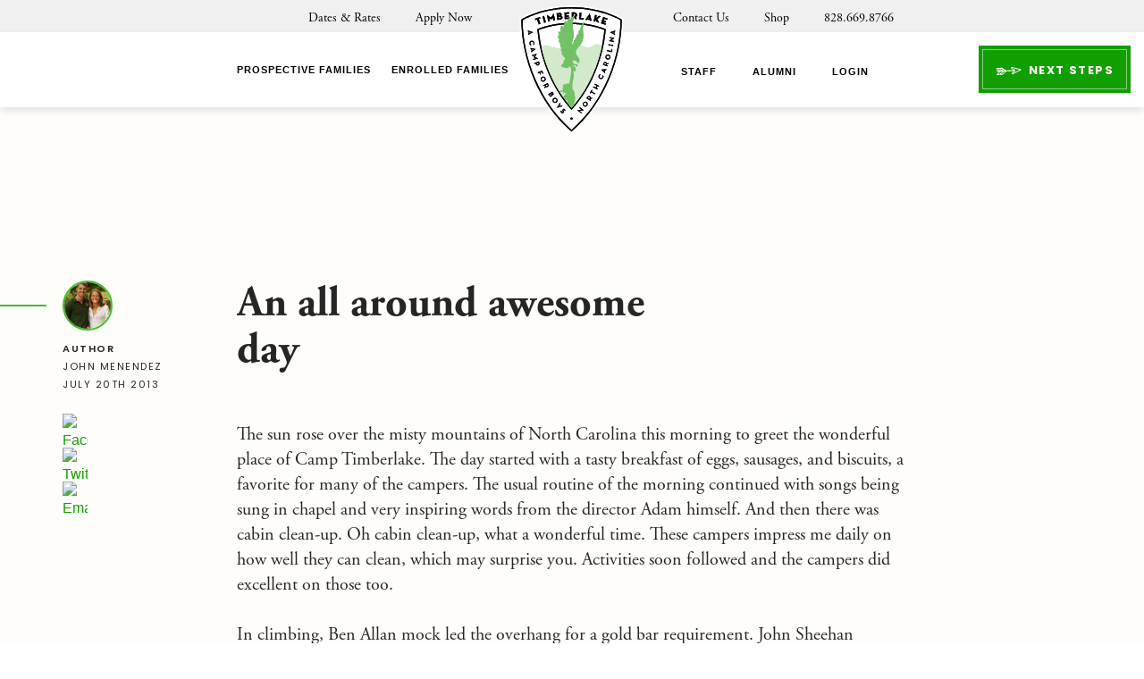

--- FILE ---
content_type: text/html; charset=UTF-8
request_url: https://camptimberlake.com/2013/07/20/an-all-around-awesome-day/
body_size: 15399
content:
<!DOCTYPE html>
<html lang="en-US" class="no-js">
<head>
	<!-- Google Tag Manager -->
<script>(function(w,d,s,l,i){w[l]=w[l]||[];w[l].push({'gtm.start':
new Date().getTime(),event:'gtm.js'});var f=d.getElementsByTagName(s)[0],
j=d.createElement(s),dl=l!='dataLayer'?'&l='+l:'';j.async=true;j.src=
'https://www.googletagmanager.com/gtm.js?id='+i+dl;f.parentNode.insertBefore(j,f);
})(window,document,'script','dataLayer','GTM-TRF8GZN');</script>
<!-- End Google Tag Manager -->
	<meta charset="UTF-8"/>
	<meta name="viewport" content="width=device-width, initial-scale=1.0"/>
	<script src="https://use.typekit.net/toy2ozj.js"></script>
	<script>try{Typekit.load({ async: true });}catch(e){}</script>
	<meta name='robots' content='index, follow, max-image-preview:large, max-snippet:-1, max-video-preview:-1' />

	<!-- This site is optimized with the Yoast SEO plugin v26.8 - https://yoast.com/product/yoast-seo-wordpress/ -->
	<title>An all around awesome day - Camp Timberlake</title>
	<link rel="canonical" href="https://camptimberlake.com/2013/07/20/an-all-around-awesome-day/" />
	<meta property="og:locale" content="en_US" />
	<meta property="og:type" content="article" />
	<meta property="og:title" content="An all around awesome day - Camp Timberlake" />
	<meta property="og:description" content="The sun rose over the misty mountains of North Carolina this morning to greet the wonderful place of Camp Timberlake. The day started with a tasty breakfast of eggs, sausages, and biscuits, a favorite for many of the campers. The usual routine of the morning continued with songs being sung in chapel and very inspiring [&hellip;]" />
	<meta property="og:url" content="https://camptimberlake.com/2013/07/20/an-all-around-awesome-day/" />
	<meta property="og:site_name" content="Camp Timberlake" />
	<meta property="article:published_time" content="2013-07-21T00:53:33+00:00" />
	<meta name="author" content="John Menendez" />
	<meta name="twitter:card" content="summary_large_image" />
	<meta name="twitter:label1" content="Written by" />
	<meta name="twitter:data1" content="John Menendez" />
	<meta name="twitter:label2" content="Est. reading time" />
	<meta name="twitter:data2" content="1 minute" />
	<script type="application/ld+json" class="yoast-schema-graph">{"@context":"https://schema.org","@graph":[{"@type":"Article","@id":"https://camptimberlake.com/2013/07/20/an-all-around-awesome-day/#article","isPartOf":{"@id":"https://camptimberlake.com/2013/07/20/an-all-around-awesome-day/"},"author":{"name":"John Menendez","@id":"https://camptimberlake.com/#/schema/person/ab8ca4804791eb6f936867348707cf70"},"headline":"An all around awesome day","datePublished":"2013-07-21T00:53:33+00:00","mainEntityOfPage":{"@id":"https://camptimberlake.com/2013/07/20/an-all-around-awesome-day/"},"wordCount":294,"commentCount":0,"articleSection":["News"],"inLanguage":"en-US"},{"@type":"WebPage","@id":"https://camptimberlake.com/2013/07/20/an-all-around-awesome-day/","url":"https://camptimberlake.com/2013/07/20/an-all-around-awesome-day/","name":"An all around awesome day - Camp Timberlake","isPartOf":{"@id":"https://camptimberlake.com/#website"},"datePublished":"2013-07-21T00:53:33+00:00","author":{"@id":"https://camptimberlake.com/#/schema/person/ab8ca4804791eb6f936867348707cf70"},"breadcrumb":{"@id":"https://camptimberlake.com/2013/07/20/an-all-around-awesome-day/#breadcrumb"},"inLanguage":"en-US","potentialAction":[{"@type":"ReadAction","target":["https://camptimberlake.com/2013/07/20/an-all-around-awesome-day/"]}]},{"@type":"BreadcrumbList","@id":"https://camptimberlake.com/2013/07/20/an-all-around-awesome-day/#breadcrumb","itemListElement":[{"@type":"ListItem","position":1,"name":"Home","item":"https://camptimberlake.com/"},{"@type":"ListItem","position":2,"name":"Blog","item":"https://camptimberlake.com/blog/"},{"@type":"ListItem","position":3,"name":"An all around awesome day"}]},{"@type":"WebSite","@id":"https://camptimberlake.com/#website","url":"https://camptimberlake.com/","name":"Camp Timberlake","description":"North Carolina Summer Camp for Boys","potentialAction":[{"@type":"SearchAction","target":{"@type":"EntryPoint","urlTemplate":"https://camptimberlake.com/?s={search_term_string}"},"query-input":{"@type":"PropertyValueSpecification","valueRequired":true,"valueName":"search_term_string"}}],"inLanguage":"en-US"},{"@type":"Person","@id":"https://camptimberlake.com/#/schema/person/ab8ca4804791eb6f936867348707cf70","name":"John Menendez","image":{"@type":"ImageObject","inLanguage":"en-US","@id":"https://camptimberlake.com/#/schema/person/image/","url":"https://secure.gravatar.com/avatar/eeb2e1c5d45f7e50382785d9f56a0fc53d35fce66e16f1861879ca67faea0a15?s=96&d=mm&r=g","contentUrl":"https://secure.gravatar.com/avatar/eeb2e1c5d45f7e50382785d9f56a0fc53d35fce66e16f1861879ca67faea0a15?s=96&d=mm&r=g","caption":"John Menendez"}}]}</script>
	<!-- / Yoast SEO plugin. -->


<link rel='dns-prefetch' href='//static.addtoany.com' />
<link rel='dns-prefetch' href='//fonts.googleapis.com' />
<link rel="alternate" title="oEmbed (JSON)" type="application/json+oembed" href="https://camptimberlake.com/wp-json/oembed/1.0/embed?url=https%3A%2F%2Fcamptimberlake.com%2F2013%2F07%2F20%2Fan-all-around-awesome-day%2F" />
<link rel="alternate" title="oEmbed (XML)" type="text/xml+oembed" href="https://camptimberlake.com/wp-json/oembed/1.0/embed?url=https%3A%2F%2Fcamptimberlake.com%2F2013%2F07%2F20%2Fan-all-around-awesome-day%2F&#038;format=xml" />
<style id='wp-img-auto-sizes-contain-inline-css' type='text/css'>
img:is([sizes=auto i],[sizes^="auto," i]){contain-intrinsic-size:3000px 1500px}
/*# sourceURL=wp-img-auto-sizes-contain-inline-css */
</style>
<style id='wp-emoji-styles-inline-css' type='text/css'>

	img.wp-smiley, img.emoji {
		display: inline !important;
		border: none !important;
		box-shadow: none !important;
		height: 1em !important;
		width: 1em !important;
		margin: 0 0.07em !important;
		vertical-align: -0.1em !important;
		background: none !important;
		padding: 0 !important;
	}
/*# sourceURL=wp-emoji-styles-inline-css */
</style>
<style id='wp-block-library-inline-css' type='text/css'>
:root{--wp-block-synced-color:#7a00df;--wp-block-synced-color--rgb:122,0,223;--wp-bound-block-color:var(--wp-block-synced-color);--wp-editor-canvas-background:#ddd;--wp-admin-theme-color:#007cba;--wp-admin-theme-color--rgb:0,124,186;--wp-admin-theme-color-darker-10:#006ba1;--wp-admin-theme-color-darker-10--rgb:0,107,160.5;--wp-admin-theme-color-darker-20:#005a87;--wp-admin-theme-color-darker-20--rgb:0,90,135;--wp-admin-border-width-focus:2px}@media (min-resolution:192dpi){:root{--wp-admin-border-width-focus:1.5px}}.wp-element-button{cursor:pointer}:root .has-very-light-gray-background-color{background-color:#eee}:root .has-very-dark-gray-background-color{background-color:#313131}:root .has-very-light-gray-color{color:#eee}:root .has-very-dark-gray-color{color:#313131}:root .has-vivid-green-cyan-to-vivid-cyan-blue-gradient-background{background:linear-gradient(135deg,#00d084,#0693e3)}:root .has-purple-crush-gradient-background{background:linear-gradient(135deg,#34e2e4,#4721fb 50%,#ab1dfe)}:root .has-hazy-dawn-gradient-background{background:linear-gradient(135deg,#faaca8,#dad0ec)}:root .has-subdued-olive-gradient-background{background:linear-gradient(135deg,#fafae1,#67a671)}:root .has-atomic-cream-gradient-background{background:linear-gradient(135deg,#fdd79a,#004a59)}:root .has-nightshade-gradient-background{background:linear-gradient(135deg,#330968,#31cdcf)}:root .has-midnight-gradient-background{background:linear-gradient(135deg,#020381,#2874fc)}:root{--wp--preset--font-size--normal:16px;--wp--preset--font-size--huge:42px}.has-regular-font-size{font-size:1em}.has-larger-font-size{font-size:2.625em}.has-normal-font-size{font-size:var(--wp--preset--font-size--normal)}.has-huge-font-size{font-size:var(--wp--preset--font-size--huge)}.has-text-align-center{text-align:center}.has-text-align-left{text-align:left}.has-text-align-right{text-align:right}.has-fit-text{white-space:nowrap!important}#end-resizable-editor-section{display:none}.aligncenter{clear:both}.items-justified-left{justify-content:flex-start}.items-justified-center{justify-content:center}.items-justified-right{justify-content:flex-end}.items-justified-space-between{justify-content:space-between}.screen-reader-text{border:0;clip-path:inset(50%);height:1px;margin:-1px;overflow:hidden;padding:0;position:absolute;width:1px;word-wrap:normal!important}.screen-reader-text:focus{background-color:#ddd;clip-path:none;color:#444;display:block;font-size:1em;height:auto;left:5px;line-height:normal;padding:15px 23px 14px;text-decoration:none;top:5px;width:auto;z-index:100000}html :where(.has-border-color){border-style:solid}html :where([style*=border-top-color]){border-top-style:solid}html :where([style*=border-right-color]){border-right-style:solid}html :where([style*=border-bottom-color]){border-bottom-style:solid}html :where([style*=border-left-color]){border-left-style:solid}html :where([style*=border-width]){border-style:solid}html :where([style*=border-top-width]){border-top-style:solid}html :where([style*=border-right-width]){border-right-style:solid}html :where([style*=border-bottom-width]){border-bottom-style:solid}html :where([style*=border-left-width]){border-left-style:solid}html :where(img[class*=wp-image-]){height:auto;max-width:100%}:where(figure){margin:0 0 1em}html :where(.is-position-sticky){--wp-admin--admin-bar--position-offset:var(--wp-admin--admin-bar--height,0px)}@media screen and (max-width:600px){html :where(.is-position-sticky){--wp-admin--admin-bar--position-offset:0px}}

/*# sourceURL=wp-block-library-inline-css */
</style><style id='global-styles-inline-css' type='text/css'>
:root{--wp--preset--aspect-ratio--square: 1;--wp--preset--aspect-ratio--4-3: 4/3;--wp--preset--aspect-ratio--3-4: 3/4;--wp--preset--aspect-ratio--3-2: 3/2;--wp--preset--aspect-ratio--2-3: 2/3;--wp--preset--aspect-ratio--16-9: 16/9;--wp--preset--aspect-ratio--9-16: 9/16;--wp--preset--color--black: #000000;--wp--preset--color--cyan-bluish-gray: #abb8c3;--wp--preset--color--white: #ffffff;--wp--preset--color--pale-pink: #f78da7;--wp--preset--color--vivid-red: #cf2e2e;--wp--preset--color--luminous-vivid-orange: #ff6900;--wp--preset--color--luminous-vivid-amber: #fcb900;--wp--preset--color--light-green-cyan: #7bdcb5;--wp--preset--color--vivid-green-cyan: #00d084;--wp--preset--color--pale-cyan-blue: #8ed1fc;--wp--preset--color--vivid-cyan-blue: #0693e3;--wp--preset--color--vivid-purple: #9b51e0;--wp--preset--gradient--vivid-cyan-blue-to-vivid-purple: linear-gradient(135deg,rgb(6,147,227) 0%,rgb(155,81,224) 100%);--wp--preset--gradient--light-green-cyan-to-vivid-green-cyan: linear-gradient(135deg,rgb(122,220,180) 0%,rgb(0,208,130) 100%);--wp--preset--gradient--luminous-vivid-amber-to-luminous-vivid-orange: linear-gradient(135deg,rgb(252,185,0) 0%,rgb(255,105,0) 100%);--wp--preset--gradient--luminous-vivid-orange-to-vivid-red: linear-gradient(135deg,rgb(255,105,0) 0%,rgb(207,46,46) 100%);--wp--preset--gradient--very-light-gray-to-cyan-bluish-gray: linear-gradient(135deg,rgb(238,238,238) 0%,rgb(169,184,195) 100%);--wp--preset--gradient--cool-to-warm-spectrum: linear-gradient(135deg,rgb(74,234,220) 0%,rgb(151,120,209) 20%,rgb(207,42,186) 40%,rgb(238,44,130) 60%,rgb(251,105,98) 80%,rgb(254,248,76) 100%);--wp--preset--gradient--blush-light-purple: linear-gradient(135deg,rgb(255,206,236) 0%,rgb(152,150,240) 100%);--wp--preset--gradient--blush-bordeaux: linear-gradient(135deg,rgb(254,205,165) 0%,rgb(254,45,45) 50%,rgb(107,0,62) 100%);--wp--preset--gradient--luminous-dusk: linear-gradient(135deg,rgb(255,203,112) 0%,rgb(199,81,192) 50%,rgb(65,88,208) 100%);--wp--preset--gradient--pale-ocean: linear-gradient(135deg,rgb(255,245,203) 0%,rgb(182,227,212) 50%,rgb(51,167,181) 100%);--wp--preset--gradient--electric-grass: linear-gradient(135deg,rgb(202,248,128) 0%,rgb(113,206,126) 100%);--wp--preset--gradient--midnight: linear-gradient(135deg,rgb(2,3,129) 0%,rgb(40,116,252) 100%);--wp--preset--font-size--small: 13px;--wp--preset--font-size--medium: 20px;--wp--preset--font-size--large: 36px;--wp--preset--font-size--x-large: 42px;--wp--preset--spacing--20: 0.44rem;--wp--preset--spacing--30: 0.67rem;--wp--preset--spacing--40: 1rem;--wp--preset--spacing--50: 1.5rem;--wp--preset--spacing--60: 2.25rem;--wp--preset--spacing--70: 3.38rem;--wp--preset--spacing--80: 5.06rem;--wp--preset--shadow--natural: 6px 6px 9px rgba(0, 0, 0, 0.2);--wp--preset--shadow--deep: 12px 12px 50px rgba(0, 0, 0, 0.4);--wp--preset--shadow--sharp: 6px 6px 0px rgba(0, 0, 0, 0.2);--wp--preset--shadow--outlined: 6px 6px 0px -3px rgb(255, 255, 255), 6px 6px rgb(0, 0, 0);--wp--preset--shadow--crisp: 6px 6px 0px rgb(0, 0, 0);}:where(.is-layout-flex){gap: 0.5em;}:where(.is-layout-grid){gap: 0.5em;}body .is-layout-flex{display: flex;}.is-layout-flex{flex-wrap: wrap;align-items: center;}.is-layout-flex > :is(*, div){margin: 0;}body .is-layout-grid{display: grid;}.is-layout-grid > :is(*, div){margin: 0;}:where(.wp-block-columns.is-layout-flex){gap: 2em;}:where(.wp-block-columns.is-layout-grid){gap: 2em;}:where(.wp-block-post-template.is-layout-flex){gap: 1.25em;}:where(.wp-block-post-template.is-layout-grid){gap: 1.25em;}.has-black-color{color: var(--wp--preset--color--black) !important;}.has-cyan-bluish-gray-color{color: var(--wp--preset--color--cyan-bluish-gray) !important;}.has-white-color{color: var(--wp--preset--color--white) !important;}.has-pale-pink-color{color: var(--wp--preset--color--pale-pink) !important;}.has-vivid-red-color{color: var(--wp--preset--color--vivid-red) !important;}.has-luminous-vivid-orange-color{color: var(--wp--preset--color--luminous-vivid-orange) !important;}.has-luminous-vivid-amber-color{color: var(--wp--preset--color--luminous-vivid-amber) !important;}.has-light-green-cyan-color{color: var(--wp--preset--color--light-green-cyan) !important;}.has-vivid-green-cyan-color{color: var(--wp--preset--color--vivid-green-cyan) !important;}.has-pale-cyan-blue-color{color: var(--wp--preset--color--pale-cyan-blue) !important;}.has-vivid-cyan-blue-color{color: var(--wp--preset--color--vivid-cyan-blue) !important;}.has-vivid-purple-color{color: var(--wp--preset--color--vivid-purple) !important;}.has-black-background-color{background-color: var(--wp--preset--color--black) !important;}.has-cyan-bluish-gray-background-color{background-color: var(--wp--preset--color--cyan-bluish-gray) !important;}.has-white-background-color{background-color: var(--wp--preset--color--white) !important;}.has-pale-pink-background-color{background-color: var(--wp--preset--color--pale-pink) !important;}.has-vivid-red-background-color{background-color: var(--wp--preset--color--vivid-red) !important;}.has-luminous-vivid-orange-background-color{background-color: var(--wp--preset--color--luminous-vivid-orange) !important;}.has-luminous-vivid-amber-background-color{background-color: var(--wp--preset--color--luminous-vivid-amber) !important;}.has-light-green-cyan-background-color{background-color: var(--wp--preset--color--light-green-cyan) !important;}.has-vivid-green-cyan-background-color{background-color: var(--wp--preset--color--vivid-green-cyan) !important;}.has-pale-cyan-blue-background-color{background-color: var(--wp--preset--color--pale-cyan-blue) !important;}.has-vivid-cyan-blue-background-color{background-color: var(--wp--preset--color--vivid-cyan-blue) !important;}.has-vivid-purple-background-color{background-color: var(--wp--preset--color--vivid-purple) !important;}.has-black-border-color{border-color: var(--wp--preset--color--black) !important;}.has-cyan-bluish-gray-border-color{border-color: var(--wp--preset--color--cyan-bluish-gray) !important;}.has-white-border-color{border-color: var(--wp--preset--color--white) !important;}.has-pale-pink-border-color{border-color: var(--wp--preset--color--pale-pink) !important;}.has-vivid-red-border-color{border-color: var(--wp--preset--color--vivid-red) !important;}.has-luminous-vivid-orange-border-color{border-color: var(--wp--preset--color--luminous-vivid-orange) !important;}.has-luminous-vivid-amber-border-color{border-color: var(--wp--preset--color--luminous-vivid-amber) !important;}.has-light-green-cyan-border-color{border-color: var(--wp--preset--color--light-green-cyan) !important;}.has-vivid-green-cyan-border-color{border-color: var(--wp--preset--color--vivid-green-cyan) !important;}.has-pale-cyan-blue-border-color{border-color: var(--wp--preset--color--pale-cyan-blue) !important;}.has-vivid-cyan-blue-border-color{border-color: var(--wp--preset--color--vivid-cyan-blue) !important;}.has-vivid-purple-border-color{border-color: var(--wp--preset--color--vivid-purple) !important;}.has-vivid-cyan-blue-to-vivid-purple-gradient-background{background: var(--wp--preset--gradient--vivid-cyan-blue-to-vivid-purple) !important;}.has-light-green-cyan-to-vivid-green-cyan-gradient-background{background: var(--wp--preset--gradient--light-green-cyan-to-vivid-green-cyan) !important;}.has-luminous-vivid-amber-to-luminous-vivid-orange-gradient-background{background: var(--wp--preset--gradient--luminous-vivid-amber-to-luminous-vivid-orange) !important;}.has-luminous-vivid-orange-to-vivid-red-gradient-background{background: var(--wp--preset--gradient--luminous-vivid-orange-to-vivid-red) !important;}.has-very-light-gray-to-cyan-bluish-gray-gradient-background{background: var(--wp--preset--gradient--very-light-gray-to-cyan-bluish-gray) !important;}.has-cool-to-warm-spectrum-gradient-background{background: var(--wp--preset--gradient--cool-to-warm-spectrum) !important;}.has-blush-light-purple-gradient-background{background: var(--wp--preset--gradient--blush-light-purple) !important;}.has-blush-bordeaux-gradient-background{background: var(--wp--preset--gradient--blush-bordeaux) !important;}.has-luminous-dusk-gradient-background{background: var(--wp--preset--gradient--luminous-dusk) !important;}.has-pale-ocean-gradient-background{background: var(--wp--preset--gradient--pale-ocean) !important;}.has-electric-grass-gradient-background{background: var(--wp--preset--gradient--electric-grass) !important;}.has-midnight-gradient-background{background: var(--wp--preset--gradient--midnight) !important;}.has-small-font-size{font-size: var(--wp--preset--font-size--small) !important;}.has-medium-font-size{font-size: var(--wp--preset--font-size--medium) !important;}.has-large-font-size{font-size: var(--wp--preset--font-size--large) !important;}.has-x-large-font-size{font-size: var(--wp--preset--font-size--x-large) !important;}
/*# sourceURL=global-styles-inline-css */
</style>

<style id='classic-theme-styles-inline-css' type='text/css'>
/*! This file is auto-generated */
.wp-block-button__link{color:#fff;background-color:#32373c;border-radius:9999px;box-shadow:none;text-decoration:none;padding:calc(.667em + 2px) calc(1.333em + 2px);font-size:1.125em}.wp-block-file__button{background:#32373c;color:#fff;text-decoration:none}
/*# sourceURL=/wp-includes/css/classic-themes.min.css */
</style>
<link rel='stylesheet' id='cpsh-shortcodes-css' href='https://camptimberlake.com/wp-content/plugins/column-shortcodes//assets/css/shortcodes.css?ver=1.0.1' type='text/css' media='all' />
<link rel='stylesheet' id='poppins-css' href='//fonts.googleapis.com/css?family=Poppins%3A300%2C400%2C600%2C700&#038;ver=6.9' type='text/css' media='all' />
<link rel='stylesheet' id='theme-styles-css' href='https://camptimberlake.com/wp-content/themes/campTimberlake/source/css/style.css?ver=6.9' type='text/css' media='all' />
<link rel='stylesheet' id='YouTubePopUp-css' href='https://camptimberlake.com/wp-content/themes/campTimberlake/source/css/YouTubePopUp.css?ver=6.9' type='text/css' media='all' />
<link rel='stylesheet' id='style-css' href='https://camptimberlake.com/wp-content/themes/campTimberlake/source/style.css?ver=6.9' type='text/css' media='all' />
<link rel='stylesheet' id='addtoany-css' href='https://camptimberlake.com/wp-content/plugins/add-to-any/addtoany.min.css?ver=1.16' type='text/css' media='all' />
<script type="text/javascript" src="https://camptimberlake.com/wp-content/plugins/svg-support/vendor/DOMPurify/DOMPurify.min.js?ver=2.5.8" id="bodhi-dompurify-library-js"></script>
<script type="text/javascript" id="addtoany-core-js-before">
/* <![CDATA[ */
window.a2a_config=window.a2a_config||{};a2a_config.callbacks=[];a2a_config.overlays=[];a2a_config.templates={};

//# sourceURL=addtoany-core-js-before
/* ]]> */
</script>
<script type="text/javascript" defer src="https://static.addtoany.com/menu/page.js" id="addtoany-core-js"></script>
<script type="text/javascript" src="https://camptimberlake.com/wp-includes/js/jquery/jquery.min.js?ver=3.7.1" id="jquery-core-js"></script>
<script type="text/javascript" src="https://camptimberlake.com/wp-includes/js/jquery/jquery-migrate.min.js?ver=3.4.1" id="jquery-migrate-js"></script>
<script type="text/javascript" defer src="https://camptimberlake.com/wp-content/plugins/add-to-any/addtoany.min.js?ver=1.1" id="addtoany-jquery-js"></script>
<script type="text/javascript" src="https://camptimberlake.com/wp-content/plugins/disable-gravity-forms-fields/disable-gf-fields.js?ver=6.9" id="disable-gf-fields-js"></script>
<script type="text/javascript" id="bodhi_svg_inline-js-extra">
/* <![CDATA[ */
var svgSettings = {"skipNested":""};
//# sourceURL=bodhi_svg_inline-js-extra
/* ]]> */
</script>
<script type="text/javascript" src="https://camptimberlake.com/wp-content/plugins/svg-support/js/min/svgs-inline-min.js" id="bodhi_svg_inline-js"></script>
<script type="text/javascript" id="bodhi_svg_inline-js-after">
/* <![CDATA[ */
cssTarget={"Bodhi":"img.style-svg","ForceInlineSVG":"style-svg"};ForceInlineSVGActive="false";frontSanitizationEnabled="on";
//# sourceURL=bodhi_svg_inline-js-after
/* ]]> */
</script>
<link rel="https://api.w.org/" href="https://camptimberlake.com/wp-json/" /><link rel="alternate" title="JSON" type="application/json" href="https://camptimberlake.com/wp-json/wp/v2/posts/1814" /><link rel="EditURI" type="application/rsd+xml" title="RSD" href="https://camptimberlake.com/xmlrpc.php?rsd" />
<link rel='shortlink' href='https://camptimberlake.com/?p=1814' />
<script type="text/javascript">
    var _ss = _ss || [];
    _ss.push(['_setDomain', 'https://koi-3QNM7M0GR0.marketingautomation.services/net']);
    _ss.push(['_setAccount', 'KOI-48Z8K0O9XK']);
    _ss.push(['_trackPageView']);
(function() {
    var ss = document.createElement('script');
    ss.type = 'text/javascript'; ss.async = true;
    ss.src = ('https:' == document.location.protocol ? 'https://' : 'http://') + 'koi-3QNM7M0GR0.marketingautomation.services/client/ss.js?ver=2.4.0';
    var scr = document.getElementsByTagName('script')[0];
    scr.parentNode.insertBefore(ss, scr);
})();
</script><!-- Google Tag Manager -->
<script>(function(w,d,s,l,i){w[l]=w[l]||[];w[l].push({'gtm.start':
new Date().getTime(),event:'gtm.js'});var f=d.getElementsByTagName(s)[0],
j=d.createElement(s),dl=l!='dataLayer'?'&l='+l:'';j.async=true;j.src=
'https://www.googletagmanager.com/gtm.js?id='+i+dl;f.parentNode.insertBefore(j,f);
})(window,document,'script','dataLayer','GTM-M75RTXRB');</script>
<!-- End Google Tag Manager --><link rel="icon" href="https://camptimberlake-media-offload.s3.amazonaws.com/wp-content/uploads/2017/09/14162506/cropped-tl-favicon-32x32.png" sizes="32x32" />
<link rel="icon" href="https://camptimberlake-media-offload.s3.amazonaws.com/wp-content/uploads/2017/09/14162506/cropped-tl-favicon-192x192.png" sizes="192x192" />
<link rel="apple-touch-icon" href="https://camptimberlake-media-offload.s3.amazonaws.com/wp-content/uploads/2017/09/14162506/cropped-tl-favicon-180x180.png" />
<meta name="msapplication-TileImage" content="https://camptimberlake-media-offload.s3.amazonaws.com/wp-content/uploads/2017/09/14162506/cropped-tl-favicon-270x270.png" />
		<style type="text/css" id="wp-custom-css">
			.nice-select {
	width: 100%;
	max-width: 100%;
}

._form_element {
    display: inline-block;
}

.nice-select ul.list {
	max-height: 250px;
}

.nice-select.open ul.list {
	display: flex;
	flex-direction: column;
	max-height:  250px;
	overflow-y: auto;
}

.main-navigation .logo img, .main-navigation .logo svg {
    width: 100%;
}

.home-hero.hero::before {
	content: "";
	display: block;
	position: absolute;
	left: 0;
	right: 0;
	top: 0;
	bottom: 0;
	background: rgba(0, 0, 0, 0.35);
}		</style>
			<script id="mcjs">!function(c,h,i,m,p){m=c.createElement(h),p=c.getElementsByTagName(h)[0],m.async=1,m.src=i,p.parentNode.insertBefore(m,p)}(document,"script","https://chimpstatic.com/mcjs-connected/js/users/ec5f7791eeca5c7aa43def57f/51d3a995fc64e24f4bb5daf4f.js");</script>
</head>

<body class="wp-singular post-template-default single single-post postid-1814 single-format-standard wp-theme-campTimberlakesource">
	<!-- Start cookieyes banner --> <script id="cookieyes" type="text/javascript" src="https://cdn-cookieyes.com/client_data/f4447840161ac695a8b280db/script.js"></script> <!-- End cookieyes banner -->
	
	<!-- Google Tag Manager (noscript) -->
<noscript><iframe src="https://www.googletagmanager.com/ns.html?id=GTM-TRF8GZN"
height="0" width="0" style="display:none;visibility:hidden"></iframe></noscript>
<!-- End Google Tag Manager (noscript) -->

<div id="fb-root"></div>
<script>(function(d, s, id) {
  var js, fjs = d.getElementsByTagName(s)[0];
  if (d.getElementById(id)) return;
  js = d.createElement(s); js.id = id;
  js.src = "//connect.facebook.net/en_US/sdk.js#xfbml=1&version=v2.10";
  fjs.parentNode.insertBefore(js, fjs);
}(document, 'script', 'facebook-jssdk'));</script>
<div id="page">

    <div id="menu-overlay"></div>

    <header class="main-header">
        <nav class="top-navigation visible-lg">
            <div class="container">
                <div class="row">
                    <div class="col-lg-5">
						<ul id="menu-top-left" class="top-menu top-left"><li id="menu-item-679" class="menu-item menu-item-type-post_type menu-item-object-page menu-item-679"><a href="https://camptimberlake.com/dates-enrollment/">Dates &#038; Rates</a></li>
<li id="menu-item-28" class="menu-item menu-item-type-custom menu-item-object-custom menu-item-28"><a href="https://camptimberlake.campintouch.com/ui/forms/application/camper/App">Apply Now</a></li>
</ul>                    </div>
                    <div class="col-lg-5 col-lg-offset-2">
						<ul id="menu-top-right" class="top-menu top-right"><li id="menu-item-680" class="menu-item menu-item-type-post_type menu-item-object-page menu-item-680"><a href="https://camptimberlake.com/contact/">Contact Us</a></li>
<li id="menu-item-6209" class="menu-item menu-item-type-custom menu-item-object-custom menu-item-6209"><a target="_blank" href="https://camp-timberlake.myshopify.com/">Shop</a></li>
</ul>
                        <a href="tel:828.669.8766" class="phone-number">828.669.8766</a>
                    </div>
                </div>
            </div>
        </nav>

        <nav class="main-navigation">
            <div class="container">
                <div class="row">
                    <div class="col-lg-5 visible-lg">
						<ul id="menu-main-left" class="main-menu main-left"><li id="menu-item-4878" class="menu-item menu-item-type-post_type menu-item-object-page menu-item-4878"><a href="https://camptimberlake.com/prospective-families/">Prospective Families <span class="mega-menu-trigger" style="display: none" data-megamenu="22"></span></a></li>
<li id="menu-item-6" class="menu-item menu-item-type-custom menu-item-object-custom menu-item-6"><a href="https://camptimberlak1.wpengine.com/enrolled-families/">Enrolled Families <span class="mega-menu-trigger" style="display: none" data-megamenu="703"></span></a></li>
</ul>                    </div>
                    <div class="col-xs-5 hidden-lg">
                        <button class="hidden-xs next-steps-trigger main-navigation__mobile-button main-navigation__mobile-button--arrow"><span>Next Steps</span></button>
                    </div>
                    <div class="col-xs-2">
                        <a class="logo" href="https://camptimberlake.com">
							<img width="1" height="1" src="https://camptimberlake-media-offload.s3.amazonaws.com/wp-content/uploads/2017/08/14163422/camp-timberlake.svg" class="attachment-full size-full" alt="Camp Timberlake" decoding="async" />                        </a>
                    </div>
                    <div class="col-lg-5 visible-lg">
                        <div class="right-menu-wrapper">
							<ul id="menu-main-right" class="main-menu main-right"><li id="menu-item-718" class="menu-item menu-item-type-post_type menu-item-object-page menu-item-718"><a href="https://camptimberlake.com/staff/">Staff <span class="mega-menu-trigger" style="display: none" data-megamenu="713"></span></a></li>
<li id="menu-item-701" class="menu-item menu-item-type-post_type menu-item-object-page menu-item-701"><a href="https://camptimberlake.com/alumni/">Alumni <span class="mega-menu-trigger" style="display: none" data-megamenu="720"></span></a></li>
<li id="menu-item-9" class="menu-item menu-item-type-custom menu-item-object-custom menu-item-9"><a href="https://camptimberlake.campintouch.com/MyAccount.aspx">Login</a></li>
</ul>                            <button class="next-steps-trigger btn btn-default"><span>Next Steps</span></button>
                        </div>
                    </div>
                    <div class="col-xs-5 hidden-lg text-right">
                        <button class="mobile-menu-trigger main-navigation__mobile-button">
                            <span>
                                <div class="text">Menu</div>
                                <div class="closed"><img src="https://camptimberlake.com/wp-content/themes/campTimberlake/source/images/ico-menu-open.svg" alt="=" /></div>
                                <div class="opened"><img src="https://camptimberlake.com/wp-content/themes/campTimberlake/source/images/ico-menu-close.svg" alt="X" /></div>
                            </span>
                        </button>
                    </div>
                </div>
            </div>

			
	<div class="mega-menus-wrapper">
		
		
				<nav class="mega-menu-wrapper" id="720">

					<div class="single-mega-menu">

						<div class="container">

							<div class="row">

								
									<div class="col-lg-3">

										<a href="https://camptimberlak1.wpengine.com/alumni/" class="mega-menu-photo" ><div class="image-wrapper"><img width="510" height="300" src="https://camptimberlake-media-offload.s3.amazonaws.com/wp-content/uploads/2017/08/14155809/paint-yellow.jpg" class="attachment-mega-menu-image size-mega-menu-image" alt="" decoding="async" fetchpriority="high" srcset="https://camptimberlake-media-offload.s3.amazonaws.com/wp-content/uploads/2017/08/14155809/paint-yellow.jpg 510w, https://camptimberlake-media-offload.s3.amazonaws.com/wp-content/uploads/2017/08/14155809/paint-yellow-360x212.jpg 360w, https://camptimberlake-media-offload.s3.amazonaws.com/wp-content/uploads/2017/08/14155809/paint-yellow-445x262.jpg 445w, https://camptimberlake-media-offload.s3.amazonaws.com/wp-content/uploads/2017/08/14155809/paint-yellow-479x282.jpg 479w" sizes="(max-width: 510px) 100vw, 510px" /></div><span class="image-link-text">Alumni Home</span></a>										
									</div>
								
								
									<div class="col-lg-3">

										<a href="https://camptimberlak1.wpengine.com/blog/" class="mega-menu-photo" ><div class="image-wrapper"><img width="510" height="300" src="https://camptimberlake-media-offload.s3.amazonaws.com/wp-content/uploads/2017/08/14155808/running.jpg" class="attachment-mega-menu-image size-mega-menu-image" alt="" decoding="async" srcset="https://camptimberlake-media-offload.s3.amazonaws.com/wp-content/uploads/2017/08/14155808/running.jpg 510w, https://camptimberlake-media-offload.s3.amazonaws.com/wp-content/uploads/2017/08/14155808/running-360x212.jpg 360w, https://camptimberlake-media-offload.s3.amazonaws.com/wp-content/uploads/2017/08/14155808/running-445x262.jpg 445w, https://camptimberlake-media-offload.s3.amazonaws.com/wp-content/uploads/2017/08/14155808/running-479x282.jpg 479w" sizes="(max-width: 510px) 100vw, 510px" /></div><span class="image-link-text">News & Blog</span></a>										
									</div>
								
								
									<div class="col-lg-3">

										<a href="https://camptimberlake.campintouch.com/v2/login.aspx?cx=a" class="mega-menu-photo" ><div class="image-wrapper"><img width="510" height="300" src="https://camptimberlake-media-offload.s3.amazonaws.com/wp-content/uploads/2017/08/14155812/canoes.jpg" class="attachment-mega-menu-image size-mega-menu-image" alt="" decoding="async" srcset="https://camptimberlake-media-offload.s3.amazonaws.com/wp-content/uploads/2017/08/14155812/canoes.jpg 510w, https://camptimberlake-media-offload.s3.amazonaws.com/wp-content/uploads/2017/08/14155812/canoes-360x212.jpg 360w, https://camptimberlake-media-offload.s3.amazonaws.com/wp-content/uploads/2017/08/14155812/canoes-445x262.jpg 445w, https://camptimberlake-media-offload.s3.amazonaws.com/wp-content/uploads/2017/08/14155812/canoes-479x282.jpg 479w" sizes="(max-width: 510px) 100vw, 510px" /></div><span class="image-link-text">Alumni Login</span></a>										
									</div>
								
								
									<div class="col-lg-3">

										<a href="https://camptimberlake.campintouch.com/ui/forms/application/alumni/App" class="mega-menu-photo" ><div class="image-wrapper"><img width="510" height="300" src="https://camptimberlake-media-offload.s3.amazonaws.com/wp-content/uploads/2017/08/14155810/hammock-2.jpg" class="attachment-mega-menu-image size-mega-menu-image" alt="" decoding="async" srcset="https://camptimberlake-media-offload.s3.amazonaws.com/wp-content/uploads/2017/08/14155810/hammock-2.jpg 510w, https://camptimberlake-media-offload.s3.amazonaws.com/wp-content/uploads/2017/08/14155810/hammock-2-360x212.jpg 360w, https://camptimberlake-media-offload.s3.amazonaws.com/wp-content/uploads/2017/08/14155810/hammock-2-445x262.jpg 445w, https://camptimberlake-media-offload.s3.amazonaws.com/wp-content/uploads/2017/08/14155810/hammock-2-479x282.jpg 479w" sizes="(max-width: 510px) 100vw, 510px" /></div><span class="image-link-text">Alumni Registration</span></a>										
									</div>
								
																
							</div>

						</div>

					</div>

				</nav>

			
		
				<nav class="mega-menu-wrapper" id="713">

					<div class="single-mega-menu">

						<div class="container">

							<div class="row">

								
									<div class="col-lg-3">

										<div class="menu-staff-col-1-container"><ul id="menu-staff-col-1" class="menu"><li id="menu-item-714" class="menu-item menu-item-type-post_type menu-item-object-page menu-item-714"><a href="https://camptimberlake.com/staff/">Work at Timberlake</a></li>
<li id="menu-item-716" class="menu-item menu-item-type-post_type menu-item-object-page menu-item-716"><a href="https://camptimberlake.com/staff/available-positions/">Available Positions</a></li>
<li id="menu-item-6824" class="menu-item menu-item-type-post_type menu-item-object-page menu-item-6824"><a href="https://camptimberlake.com/staff/30-second-staff-app/">30-Second Staff Application</a></li>
</ul></div>										
									</div>
								
								
									<div class="col-lg-3">

										<div class="menu-staff-col-2-container"><ul id="menu-staff-col-2" class="menu"><li id="menu-item-5108" class="menu-item menu-item-type-post_type menu-item-object-page menu-item-5108"><a href="https://camptimberlake.com/prospective-families/staff/">Meet Our Staff</a></li>
<li id="menu-item-717" class="menu-item menu-item-type-post_type menu-item-object-page menu-item-717"><a href="https://camptimberlake.com/staff/faqs/">Staff FAQs</a></li>
</ul></div>										
									</div>
								
								
									<div class="col-lg-3">

										<a href="https://camptimberlake.campintouch.com/ui/forms/application/staff/App" class="mega-menu-photo" ><div class="image-wrapper"><img width="510" height="300" src="https://camptimberlake-media-offload.s3.amazonaws.com/wp-content/uploads/2017/08/14155808/piggy-back.jpg" class="attachment-mega-menu-image size-mega-menu-image" alt="" decoding="async" srcset="https://camptimberlake-media-offload.s3.amazonaws.com/wp-content/uploads/2017/08/14155808/piggy-back.jpg 510w, https://camptimberlake-media-offload.s3.amazonaws.com/wp-content/uploads/2017/08/14155808/piggy-back-360x212.jpg 360w, https://camptimberlake-media-offload.s3.amazonaws.com/wp-content/uploads/2017/08/14155808/piggy-back-445x262.jpg 445w, https://camptimberlake-media-offload.s3.amazonaws.com/wp-content/uploads/2017/08/14155808/piggy-back-479x282.jpg 479w" sizes="(max-width: 510px) 100vw, 510px" /></div><span class="image-link-text">Apply Now</span></a>										
									</div>
								
								
									<div class="col-lg-3">

										<a href="https://camptimberlake.campintouch.com/v2/login/login.aspx" class="mega-menu-photo" ><div class="image-wrapper"><img width="510" height="300" src="https://camptimberlake-media-offload.s3.amazonaws.com/wp-content/uploads/2017/08/14155810/handshake.jpg" class="attachment-mega-menu-image size-mega-menu-image" alt="" decoding="async" srcset="https://camptimberlake-media-offload.s3.amazonaws.com/wp-content/uploads/2017/08/14155810/handshake.jpg 510w, https://camptimberlake-media-offload.s3.amazonaws.com/wp-content/uploads/2017/08/14155810/handshake-360x212.jpg 360w, https://camptimberlake-media-offload.s3.amazonaws.com/wp-content/uploads/2017/08/14155810/handshake-445x262.jpg 445w, https://camptimberlake-media-offload.s3.amazonaws.com/wp-content/uploads/2017/08/14155810/handshake-479x282.jpg 479w" sizes="(max-width: 510px) 100vw, 510px" /></div><span class="image-link-text">Staff Login - Forms</span></a>										
									</div>
								
																
							</div>

						</div>

					</div>

				</nav>

			
		
				<nav class="mega-menu-wrapper" id="703">

					<div class="single-mega-menu">

						<div class="container">

							<div class="row">

								
									<div class="col-lg-3">

										<div class="menu-enrolled-families-col-1-container"><ul id="menu-enrolled-families-col-1" class="menu"><li id="menu-item-706" class="menu-item menu-item-type-post_type menu-item-object-page menu-item-706"><a href="https://camptimberlake.com/enrolled-families/">Preparing for Camp</a></li>
<li id="menu-item-709" class="menu-item menu-item-type-post_type menu-item-object-page menu-item-709"><a href="https://camptimberlake.com/enrolled-families/clothing-gear/">Clothing &#038; Gear</a></li>
<li id="menu-item-6263" class="menu-item menu-item-type-post_type menu-item-object-page menu-item-6263"><a href="https://camptimberlake.com/activity-skill-levels/">Activity Skill Levels</a></li>
<li id="menu-item-7071" class="menu-item menu-item-type-post_type menu-item-object-page menu-item-7071"><a href="https://camptimberlake.com/enrolled-families/traveling-to-camp/">Traveling to Camp</a></li>
</ul></div>										
									</div>
								
								
									<div class="col-lg-3">

										<div class="menu-enrolled-families-col-2-container"><ul id="menu-enrolled-families-col-2" class="menu"><li id="menu-item-712" class="menu-item menu-item-type-post_type menu-item-object-page menu-item-712"><a href="https://camptimberlake.com/enrolled-families/opening-day/">Opening Day</a></li>
<li id="menu-item-711" class="menu-item menu-item-type-post_type menu-item-object-page menu-item-711"><a href="https://camptimberlake.com/enrolled-families/faqs/">Timberlake FAQs</a></li>
<li id="menu-item-5694" class="menu-item menu-item-type-post_type menu-item-object-page menu-item-5694"><a href="https://camptimberlake.com/emails-photos-etc/">Staying in Touch</a></li>
<li id="menu-item-710" class="menu-item menu-item-type-post_type menu-item-object-page current_page_parent menu-item-710"><a href="https://camptimberlake.com/blog/">Blog &#038; News</a></li>
</ul></div>										
									</div>
								
								
									<div class="col-lg-3">

										<a href="https://camptimberlak1.wpengine.com/dates-enrollment/" class="mega-menu-photo" ><div class="image-wrapper"><img width="510" height="300" src="https://camptimberlake-media-offload.s3.amazonaws.com/wp-content/uploads/2017/09/14155807/yellow-paint.jpg" class="attachment-mega-menu-image size-mega-menu-image" alt="" decoding="async" srcset="https://camptimberlake-media-offload.s3.amazonaws.com/wp-content/uploads/2017/09/14155807/yellow-paint.jpg 510w, https://camptimberlake-media-offload.s3.amazonaws.com/wp-content/uploads/2017/09/14155807/yellow-paint-360x212.jpg 360w, https://camptimberlake-media-offload.s3.amazonaws.com/wp-content/uploads/2017/09/14155807/yellow-paint-445x262.jpg 445w, https://camptimberlake-media-offload.s3.amazonaws.com/wp-content/uploads/2017/09/14155807/yellow-paint-479x282.jpg 479w" sizes="(max-width: 510px) 100vw, 510px" /></div><span class="image-link-text">Dates & Enrollment</span></a>										
									</div>
								
								
									<div class="col-lg-3">

										<a href="https://camptimberlake.campintouch.com/MyAccount.aspx" class="mega-menu-photo" ><div class="image-wrapper"><img width="510" height="300" src="https://camptimberlake-media-offload.s3.amazonaws.com/wp-content/uploads/2017/08/14155811/fencing.jpg" class="attachment-mega-menu-image size-mega-menu-image" alt="" decoding="async" srcset="https://camptimberlake-media-offload.s3.amazonaws.com/wp-content/uploads/2017/08/14155811/fencing.jpg 510w, https://camptimberlake-media-offload.s3.amazonaws.com/wp-content/uploads/2017/08/14155811/fencing-360x212.jpg 360w, https://camptimberlake-media-offload.s3.amazonaws.com/wp-content/uploads/2017/08/14155811/fencing-445x262.jpg 445w, https://camptimberlake-media-offload.s3.amazonaws.com/wp-content/uploads/2017/08/14155811/fencing-479x282.jpg 479w" sizes="(max-width: 510px) 100vw, 510px" /></div><span class="image-link-text">Family Login</span></a>										
									</div>
								
																
							</div>

						</div>

					</div>

				</nav>

			
		
				<nav class="mega-menu-wrapper" id="22">

					<div class="single-mega-menu">

						<div class="container">

							<div class="row">

								
									<div class="col-lg-3">

										<div class="menu-prospective-families-col-1-container"><ul id="menu-prospective-families-col-1" class="menu"><li id="menu-item-683" class="menu-item menu-item-type-post_type menu-item-object-page menu-item-683"><a href="https://camptimberlake.com/prospective-families/">Why Timberlake?</a></li>
<li id="menu-item-4866" class="menu-item menu-item-type-post_type menu-item-object-page menu-item-4866"><a href="https://camptimberlake.com/prospective-families/christian-camp/">A Christian Camp</a></li>
<li id="menu-item-684" class="menu-item menu-item-type-post_type menu-item-object-page menu-item-684"><a href="https://camptimberlake.com/prospective-families/program/">Our Program</a></li>
<li id="menu-item-685" class="menu-item menu-item-type-post_type menu-item-object-page menu-item-685"><a href="https://camptimberlake.com/prospective-families/activities-trips/">Activities &#038; Trips</a></li>
<li id="menu-item-686" class="menu-item menu-item-type-post_type menu-item-object-page menu-item-686"><a href="https://camptimberlake.com/prospective-families/campus/">Our Campus</a></li>
<li id="menu-item-687" class="menu-item menu-item-type-post_type menu-item-object-page menu-item-687"><a href="https://camptimberlake.com/prospective-families/cabin-life/">Cabin Life</a></li>
</ul></div>										
									</div>
								
								
									<div class="col-lg-3">

										<div class="menu-prospective-families-col-2-container"><ul id="menu-prospective-families-col-2" class="menu"><li id="menu-item-689" class="menu-item menu-item-type-post_type menu-item-object-page menu-item-689"><a href="https://camptimberlake.com/prospective-families/leadership-family/">Leadership Family</a></li>
<li id="menu-item-693" class="menu-item menu-item-type-post_type menu-item-object-page menu-item-693"><a href="https://camptimberlake.com/prospective-families/staff/">Meet Our Staff</a></li>
<li id="menu-item-690" class="menu-item menu-item-type-post_type menu-item-object-page menu-item-690"><a href="https://camptimberlake.com/prospective-families/food-nutrition/">Food &#038; Nutrition</a></li>
<li id="menu-item-691" class="menu-item menu-item-type-post_type menu-item-object-page menu-item-691"><a href="https://camptimberlake.com/prospective-families/wellness-safety/">Wellness &#038; Safety</a></li>
<li id="menu-item-6194" class="menu-item menu-item-type-post_type menu-item-object-page menu-item-6194"><a href="https://camptimberlake.com/prospective-families/how-to-choose-the-right-camp/">How to Choose the Right Camp</a></li>
<li id="menu-item-692" class="menu-item menu-item-type-post_type menu-item-object-page menu-item-692"><a href="https://camptimberlake.com/prospective-families/videos/">Video &#038; Photo Gallery</a></li>
<li id="menu-item-4889" class="menu-item menu-item-type-post_type menu-item-object-page menu-item-4889"><a href="https://camptimberlake.com/father-son-weekend/">Father-Son Weekend</a></li>
</ul></div>										
									</div>
								
								
									<div class="col-lg-3">

										<div class="menu-prospective-families-col-3-container"><ul id="menu-prospective-families-col-3" class="menu"><li id="menu-item-704" class="menu-item menu-item-type-post_type menu-item-object-page menu-item-704"><a href="https://camptimberlake.com/dates-enrollment/">Dates &#038; Rates</a></li>
<li id="menu-item-698" class="menu-item menu-item-type-post_type menu-item-object-page menu-item-698"><a href="https://camptimberlake.com/prospective-families/ask-a-director/">Ask a Director</a></li>
<li id="menu-item-699" class="menu-item menu-item-type-post_type menu-item-object-page menu-item-699"><a href="https://camptimberlake.com/prospective-families/schedule-a-tour/">Schedule a Tour</a></li>
<li id="menu-item-700" class="menu-item menu-item-type-custom menu-item-object-custom menu-item-700"><a href="https://camptimberlak1.wpengine.com/request-information/">Request More Info</a></li>
<li id="menu-item-8435" class="menu-item menu-item-type-post_type menu-item-object-page menu-item-8435"><a href="https://camptimberlake.com/is-timberlake-the-right-fit-for-everyone/">Is Timberlake the right fit for everyone?</a></li>
</ul></div>										
									</div>
								
								
									<div class="col-lg-3">

										<a href="https://camptimberlake.campintouch.com/ui/forms/application/camper/App" class="mega-menu-photo" ><div class="image-wrapper"><img width="510" height="300" src="https://camptimberlake-media-offload.s3.amazonaws.com/wp-content/uploads/2017/08/14155812/climbing.jpg" class="attachment-mega-menu-image size-mega-menu-image" alt="" decoding="async" srcset="https://camptimberlake-media-offload.s3.amazonaws.com/wp-content/uploads/2017/08/14155812/climbing.jpg 510w, https://camptimberlake-media-offload.s3.amazonaws.com/wp-content/uploads/2017/08/14155812/climbing-360x212.jpg 360w, https://camptimberlake-media-offload.s3.amazonaws.com/wp-content/uploads/2017/08/14155812/climbing-445x262.jpg 445w, https://camptimberlake-media-offload.s3.amazonaws.com/wp-content/uploads/2017/08/14155812/climbing-479x282.jpg 479w" sizes="(max-width: 510px) 100vw, 510px" /></div><span class="image-link-text">Apply Now</span></a>										
									</div>
								
																
							</div>

						</div>

					</div>

				</nav>

			
		
	</div>


			
	<div class="next-steps">
		
		
			<a href="https://camptimberlak1.wpengine.com/request-information/" class="next-step-column" style="background-image: url(https://camptimberlake-media-offload.s3.amazonaws.com/wp-content/uploads/2017/10/14155805/climber-1-360x660.jpg)";>
				
									<span class="icon-wrapper">
						<img src="https://camptimberlake-media-offload.s3.amazonaws.com/wp-content/uploads/2017/08/14163422/ico-heart.svg" alt="Heart Icon" class="icon">
					</span>
				
				<h2 class="heading">Request Info</h2>

				<h3 class="subheading">Take the First Step</h3>

			</a>

		
			<a href="https://camptimberlak1.wpengine.com/dates-enrollment/" class="next-step-column" style="background-image: url(https://camptimberlake-media-offload.s3.amazonaws.com/wp-content/uploads/2017/10/14155804/running-1-360x660.jpg)";>
				
									<span class="icon-wrapper">
						<img src="https://camptimberlake-media-offload.s3.amazonaws.com/wp-content/uploads/2017/08/14163422/ico-calendar.svg" alt="Calendar Icon" class="icon">
					</span>
				
				<h2 class="heading">Dates and Enrollment</h2>

				<h3 class="subheading">Find a session </h3>

			</a>

		
			<a href="https://camptimberlake.campintouch.com/ui/forms/application/camper/App" class="next-step-column" style="background-image: url(https://camptimberlake-media-offload.s3.amazonaws.com/wp-content/uploads/2017/10/14155801/tribal-360x660.jpg)";>
				
									<span class="icon-wrapper">
						<img src="https://camptimberlake-media-offload.s3.amazonaws.com/wp-content/uploads/2017/08/14163422/ico-pencil.svg" alt="Pencil Icon" class="icon">
					</span>
				
				<h2 class="heading">Apply Now</h2>

				<h3 class="subheading">Sign Up for Summer</h3>

			</a>

		
			<a href="https://camptimberlak1.wpengine.com/dates-enrollment/reserve/" class="next-step-column" style="background-image: url(https://camptimberlake-media-offload.s3.amazonaws.com/wp-content/uploads/2017/10/14155802/smile-360x660.jpg)";>
				
									<span class="icon-wrapper">
						<img src="https://camptimberlake-media-offload.s3.amazonaws.com/wp-content/uploads/2017/08/14163422/ico-email.svg" alt="Email Icon" class="icon">
					</span>
				
				<h2 class="heading">Save a Spot</h2>

				<h3 class="subheading">Reserve a spot for 48 hours</h3>

			</a>

		
	</div>


			<nav class="main-mobile-menu">
	<ul id="menu-mobile-menu" class="menu"><li id="menu-item-725" class="menu-item menu-item-type-post_type menu-item-object-page menu-item-home menu-item-725"><a href="https://camptimberlake.com/">Home</a></li>
<li id="menu-item-750" class="menu-item menu-item-type-post_type menu-item-object-page menu-item-750"><a href="https://camptimberlake.com/contact/">Contact</a></li>
<li id="menu-item-726" class="menu-item menu-item-type-post_type menu-item-object-page menu-item-has-children menu-item-726"><a href="https://camptimberlake.com/prospective-families/">Prospective Families</a>
<ul class="sub-menu">
	<li id="menu-item-751" class="menu-item menu-item-type-post_type menu-item-object-page menu-item-751"><a href="https://camptimberlake.com/prospective-families/">Why Timberlake?</a></li>
	<li id="menu-item-4865" class="menu-item menu-item-type-post_type menu-item-object-page menu-item-4865"><a href="https://camptimberlake.com/prospective-families/christian-camp/">A Christian Camp</a></li>
	<li id="menu-item-727" class="menu-item menu-item-type-post_type menu-item-object-page menu-item-727"><a href="https://camptimberlake.com/prospective-families/program/">Program</a></li>
	<li id="menu-item-728" class="menu-item menu-item-type-post_type menu-item-object-page menu-item-728"><a href="https://camptimberlake.com/prospective-families/activities-trips/">Activities &#038; Trips</a></li>
	<li id="menu-item-729" class="menu-item menu-item-type-post_type menu-item-object-page menu-item-729"><a href="https://camptimberlake.com/prospective-families/campus/">Campus</a></li>
	<li id="menu-item-730" class="menu-item menu-item-type-post_type menu-item-object-page menu-item-730"><a href="https://camptimberlake.com/prospective-families/cabin-life/">Cabin Life</a></li>
	<li id="menu-item-731" class="menu-item menu-item-type-post_type menu-item-object-page menu-item-731"><a href="https://camptimberlake.com/prospective-families/staff/">Meet Our Staff</a></li>
	<li id="menu-item-732" class="menu-item menu-item-type-post_type menu-item-object-page menu-item-732"><a href="https://camptimberlake.com/prospective-families/leadership-family/">Leadership Family</a></li>
	<li id="menu-item-733" class="menu-item menu-item-type-post_type menu-item-object-page menu-item-733"><a href="https://camptimberlake.com/prospective-families/food-nutrition/">Food &amp; Nutrition</a></li>
	<li id="menu-item-734" class="menu-item menu-item-type-post_type menu-item-object-page menu-item-734"><a href="https://camptimberlake.com/prospective-families/wellness-safety/">Wellness &#038; Safety</a></li>
	<li id="menu-item-6195" class="menu-item menu-item-type-post_type menu-item-object-page menu-item-6195"><a href="https://camptimberlake.com/prospective-families/how-to-choose-the-right-camp/">How to Choose the Right Camp</a></li>
	<li id="menu-item-735" class="menu-item menu-item-type-post_type menu-item-object-page menu-item-735"><a href="https://camptimberlake.com/prospective-families/videos/">Video Gallery</a></li>
	<li id="menu-item-736" class="menu-item menu-item-type-post_type menu-item-object-page menu-item-736"><a href="https://camptimberlake.com/prospective-families/ask-a-director/">Ask a Director</a></li>
	<li id="menu-item-737" class="menu-item menu-item-type-post_type menu-item-object-page menu-item-737"><a href="https://camptimberlake.com/prospective-families/schedule-a-tour/">Schedule a Tour</a></li>
	<li id="menu-item-6958" class="menu-item menu-item-type-post_type menu-item-object-page menu-item-6958"><a href="https://camptimberlake.com/request-information/">Request Information</a></li>
	<li id="menu-item-8436" class="menu-item menu-item-type-post_type menu-item-object-page menu-item-8436"><a href="https://camptimberlake.com/is-timberlake-the-right-fit-for-everyone/">Is Timberlake the right fit for everyone?</a></li>
</ul>
</li>
<li id="menu-item-741" class="menu-item menu-item-type-post_type menu-item-object-page menu-item-has-children menu-item-741"><a href="https://camptimberlake.com/enrolled-families/">Enrolled Families</a>
<ul class="sub-menu">
	<li id="menu-item-758" class="menu-item menu-item-type-custom menu-item-object-custom menu-item-758"><a href="https://camptimberlake.campintouch.com/v2/login/login.aspx">Family Login</a></li>
	<li id="menu-item-752" class="menu-item menu-item-type-post_type menu-item-object-page menu-item-752"><a href="https://camptimberlake.com/enrolled-families/">Preparing for Camp</a></li>
	<li id="menu-item-743" class="menu-item menu-item-type-post_type menu-item-object-page menu-item-743"><a href="https://camptimberlake.com/enrolled-families/clothing-gear/">Clothing &#038; Gear</a></li>
	<li id="menu-item-7072" class="menu-item menu-item-type-post_type menu-item-object-page menu-item-7072"><a href="https://camptimberlake.com/health/">Health Guidelines</a></li>
	<li id="menu-item-6262" class="menu-item menu-item-type-post_type menu-item-object-page menu-item-6262"><a href="https://camptimberlake.com/activity-skill-levels/">Activity Skill Levels</a></li>
	<li id="menu-item-744" class="menu-item menu-item-type-post_type menu-item-object-page menu-item-744"><a href="https://camptimberlake.com/enrolled-families/traveling-to-camp/">Traveling to Camp</a></li>
	<li id="menu-item-745" class="menu-item menu-item-type-post_type menu-item-object-page menu-item-745"><a href="https://camptimberlake.com/enrolled-families/opening-day/">Opening Day</a></li>
	<li id="menu-item-742" class="menu-item menu-item-type-post_type menu-item-object-page menu-item-742"><a href="https://camptimberlake.com/enrolled-families/faqs/">FAQs</a></li>
	<li id="menu-item-5693" class="menu-item menu-item-type-post_type menu-item-object-page menu-item-5693"><a href="https://camptimberlake.com/emails-photos-etc/">Staying in Touch</a></li>
	<li id="menu-item-753" class="menu-item menu-item-type-post_type menu-item-object-page current_page_parent menu-item-753"><a href="https://camptimberlake.com/blog/">Blog</a></li>
</ul>
</li>
<li id="menu-item-738" class="menu-item menu-item-type-post_type menu-item-object-page menu-item-has-children menu-item-738"><a href="https://camptimberlake.com/dates-enrollment/">Dates &#038; Rates</a>
<ul class="sub-menu">
	<li id="menu-item-755" class="menu-item menu-item-type-post_type menu-item-object-page menu-item-755"><a href="https://camptimberlake.com/dates-enrollment/">Dates &#038; Rates</a></li>
	<li id="menu-item-756" class="menu-item menu-item-type-post_type menu-item-object-page menu-item-756"><a href="https://camptimberlake.com/dates-enrollment/reserve/">Save a Spot</a></li>
	<li id="menu-item-757" class="menu-item menu-item-type-custom menu-item-object-custom menu-item-757"><a href="https://camptimberlake.campintouch.com/ui/forms/application/camper/App">Apply Now</a></li>
</ul>
</li>
<li id="menu-item-740" class="menu-item menu-item-type-post_type menu-item-object-page menu-item-740"><a href="https://camptimberlake.com/father-son-weekend/">Father-Son Weekend</a></li>
<li id="menu-item-9149" class="menu-item menu-item-type-post_type menu-item-object-page menu-item-9149"><a href="https://camptimberlake.com/?page_id=6308">Family Camp</a></li>
<li id="menu-item-746" class="menu-item menu-item-type-post_type menu-item-object-page menu-item-has-children menu-item-746"><a href="https://camptimberlake.com/staff/">Staff</a>
<ul class="sub-menu">
	<li id="menu-item-754" class="menu-item menu-item-type-post_type menu-item-object-page menu-item-754"><a href="https://camptimberlake.com/staff/">Work at Timberlake</a></li>
	<li id="menu-item-748" class="menu-item menu-item-type-post_type menu-item-object-page menu-item-748"><a href="https://camptimberlake.com/staff/available-positions/">Available Positions</a></li>
	<li id="menu-item-747" class="menu-item menu-item-type-post_type menu-item-object-page menu-item-747"><a href="https://camptimberlake.com/staff/faqs/">Staff FAQs</a></li>
	<li id="menu-item-6823" class="menu-item menu-item-type-post_type menu-item-object-page menu-item-6823"><a href="https://camptimberlake.com/staff/30-second-staff-app/">A Summer of Service</a></li>
	<li id="menu-item-760" class="menu-item menu-item-type-custom menu-item-object-custom menu-item-760"><a href="https://camptimberlake.campintouch.com/v2/login/login.aspx">Staff Login</a></li>
	<li id="menu-item-759" class="menu-item menu-item-type-custom menu-item-object-custom menu-item-759"><a href="https://camptimberlake.campintouch.com/ui/forms/application/staff/App">Apply Now</a></li>
</ul>
</li>
<li id="menu-item-749" class="menu-item menu-item-type-post_type menu-item-object-page menu-item-has-children menu-item-749"><a href="https://camptimberlake.com/alumni/">Alumni</a>
<ul class="sub-menu">
	<li id="menu-item-763" class="menu-item menu-item-type-post_type menu-item-object-page menu-item-763"><a href="https://camptimberlake.com/alumni/">Alumni Home</a></li>
	<li id="menu-item-761" class="menu-item menu-item-type-custom menu-item-object-custom menu-item-761"><a href="https://mmtl.campintouch.com/v2/login/login.aspx?cx=a">Alumni Login</a></li>
	<li id="menu-item-762" class="menu-item menu-item-type-custom menu-item-object-custom menu-item-762"><a href="https://mmtl.campintouch.com/v2/alumni/register.aspx">Alumni Registration</a></li>
</ul>
</li>
</ul>    <div class="main-mobile-menu__contact">
        <a class="main-mobile-menu__contact-button" href="tel:828.669.8766">
            <img class="icon-phone" src="https://camptimberlake.com/wp-content/themes/campTimberlake/source/images/icon-menu-phone.svg" alt="phone" />
	        828.669.8766        </a>
        <a class="main-mobile-menu__contact-button" href="/cdn-cgi/l/email-protection#84e1e9e5ede8c4e7e5e9f4f0ede9e6e1f6e8e5efe1aae7ebe9">
            <img class="icon-email" src="https://camptimberlake.com/wp-content/themes/campTimberlake/source/images/icon-menu-email.svg" alt="email" />
	        Contact Us        </a>
        <a class="main-mobile-menu__contact-button" href="https://camptimberlake.campintouch.com/MyAccount.aspx">
            <img class="icon-login" src="https://camptimberlake.com/wp-content/themes/campTimberlake/source/images/icon-menu-lock.svg" alt="login" />
	        Family Login        </a>
    </div>
    <button class="visible-xs next-steps-trigger main-mobile-menu__steps">
        <span>Next Steps</span>
    </button>
</nav>
        </nav>

    </header>
    <div class="empty-header"></div>

	<main class="content">

		<article class="post">

			<div class="container">
			
				
<header class="post-header">

    <div class="row">

        <div class="col-xs-3 col-md-2">

            <div class="post-meta">
				<span class="author-image-wrapper"><img width="52" height="52" src="https://camptimberlake-media-offload.s3.amazonaws.com/wp-content/uploads/2017/09/14162519/staff-3-52x52.jpg" class="author-image" alt="john &amp; catherine menendez" decoding="async" loading="lazy" srcset="https://camptimberlake-media-offload.s3.amazonaws.com/wp-content/uploads/2017/09/14162519/staff-3-52x52.jpg 52w, https://camptimberlake-media-offload.s3.amazonaws.com/wp-content/uploads/2017/09/14162519/staff-3-150x150.jpg 150w, https://camptimberlake-media-offload.s3.amazonaws.com/wp-content/uploads/2017/09/14162519/staff-3-40x40.jpg 40w" sizes="auto, (max-width: 52px) 100vw, 52px" /></span>                <p class="author">Author</p>
                <p class="author-name">John Menendez</p>
                <p class="post-date">July 20th 2013</p>

				<div class="addtoany_shortcode"><div class="a2a_kit a2a_kit_size_28 addtoany_list" data-a2a-url="https://camptimberlake.com/2013/07/20/an-all-around-awesome-day/" data-a2a-title="An all around awesome day"><a class="a2a_button_facebook" href="https://www.addtoany.com/add_to/facebook?linkurl=https%3A%2F%2Fcamptimberlake.com%2F2013%2F07%2F20%2Fan-all-around-awesome-day%2F&amp;linkname=An%20all%20around%20awesome%20day" title="Facebook" rel="nofollow noopener" target="_blank"><img src="https://camptimberlak1.wpengine.com/wp-content/themes/campTimberlake/source/images/facebook.svg" width="28" height="28" alt="Facebook"></a><a class="a2a_button_twitter" href="https://www.addtoany.com/add_to/twitter?linkurl=https%3A%2F%2Fcamptimberlake.com%2F2013%2F07%2F20%2Fan-all-around-awesome-day%2F&amp;linkname=An%20all%20around%20awesome%20day" title="Twitter" rel="nofollow noopener" target="_blank"><img src="https://camptimberlak1.wpengine.com/wp-content/themes/campTimberlake/source/images/twitter.svg" width="28" height="28" alt="Twitter"></a><a class="a2a_button_email" href="https://www.addtoany.com/add_to/email?linkurl=https%3A%2F%2Fcamptimberlake.com%2F2013%2F07%2F20%2Fan-all-around-awesome-day%2F&amp;linkname=An%20all%20around%20awesome%20day" title="Email" rel="nofollow noopener" target="_blank"><img src="https://camptimberlak1.wpengine.com/wp-content/themes/campTimberlake/source/images/email.svg" width="28" height="28" alt="Email"></a></div></div>            </div>

        </div>

        <div class="col-xs-9 col-md-10">

            <div class="post-title">

				
                <h1 class="title js-fade-in-top"><span>An all around awesome day</span></h1>

            </div>

        </div>

    </div>

</header>

<header class="post-header-mobile">
	<span class="post-header-mobile__avatar"><img width="52" height="52" src="https://camptimberlake-media-offload.s3.amazonaws.com/wp-content/uploads/2017/09/14162519/staff-3-52x52.jpg" class="author-image" alt="john &amp; catherine menendez" decoding="async" loading="lazy" srcset="https://camptimberlake-media-offload.s3.amazonaws.com/wp-content/uploads/2017/09/14162519/staff-3-52x52.jpg 52w, https://camptimberlake-media-offload.s3.amazonaws.com/wp-content/uploads/2017/09/14162519/staff-3-150x150.jpg 150w, https://camptimberlake-media-offload.s3.amazonaws.com/wp-content/uploads/2017/09/14162519/staff-3-40x40.jpg 40w" sizes="auto, (max-width: 52px) 100vw, 52px" /></span>
	
    <h1 class="post-header-mobile__title">An all around awesome day</h1>
    <div class="post-header-mobile__info">
		John Menendez - July 20th 2013</p>
    </div>
    <div class="post-header-mobile__social">
		<div class="addtoany_shortcode"><div class="a2a_kit a2a_kit_size_28 addtoany_list" data-a2a-url="https://camptimberlake.com/2013/07/20/an-all-around-awesome-day/" data-a2a-title="An all around awesome day"><a class="a2a_button_facebook" href="https://www.addtoany.com/add_to/facebook?linkurl=https%3A%2F%2Fcamptimberlake.com%2F2013%2F07%2F20%2Fan-all-around-awesome-day%2F&amp;linkname=An%20all%20around%20awesome%20day" title="Facebook" rel="nofollow noopener" target="_blank"><img src="https://camptimberlak1.wpengine.com/wp-content/themes/campTimberlake/source/images/facebook.svg" width="28" height="28" alt="Facebook"></a><a class="a2a_button_twitter" href="https://www.addtoany.com/add_to/twitter?linkurl=https%3A%2F%2Fcamptimberlake.com%2F2013%2F07%2F20%2Fan-all-around-awesome-day%2F&amp;linkname=An%20all%20around%20awesome%20day" title="Twitter" rel="nofollow noopener" target="_blank"><img src="https://camptimberlak1.wpengine.com/wp-content/themes/campTimberlake/source/images/twitter.svg" width="28" height="28" alt="Twitter"></a><a class="a2a_button_email" href="https://www.addtoany.com/add_to/email?linkurl=https%3A%2F%2Fcamptimberlake.com%2F2013%2F07%2F20%2Fan-all-around-awesome-day%2F&amp;linkname=An%20all%20around%20awesome%20day" title="Email" rel="nofollow noopener" target="_blank"><img src="https://camptimberlak1.wpengine.com/wp-content/themes/campTimberlake/source/images/email.svg" width="28" height="28" alt="Email"></a></div></div>    </div>
</header>
				<div class="row js-fade-in-left">

					<div class="post-content col-xs-9 col-xs-offset-3 col-md-9 col-md-offset-2 col-lg-8 col-lg-offset-2">

						<div class="entry">
							<p>The sun rose over the misty mountains of North Carolina this morning to greet the wonderful place of Camp Timberlake. The day started with a tasty breakfast of eggs, sausages, and biscuits, a favorite for many of the campers. The usual routine of the morning continued with songs being sung in chapel and very inspiring words from the director Adam himself. And then there was cabin clean-up. Oh cabin clean-up, what a wonderful time. These campers impress me daily on how well they can clean, which may surprise you. Activities soon followed and the campers did excellent on those too.</p>
<p>In climbing, Ben Allan mock led the overhang for a gold bar requirement. John Sheehan learned the double fisherman and figure eight follow through knots. In guitar, Brian Showalter got a bronze bar. Also, Tim Miller performed “Under the Bridge” in front of the camp at dinner for his gold bar. In pottery, Parker Collins showed a lot of ingenuity by doing a multi-layered glaze on his bowl. In fencing, Cole Jackson and Tim Miller made progress towards their gold. Also, Charlie Schmitt received his bronze in fencing. In wrestling, Jarreel Carpenter won King of the Ring. There was also a kayaking trip to the Tuckaseeyee River that Jack Deal, Hank Boyd, Elliot Bell, Beau Adams, George Martin, and Ford Lange did excellent at.</p>
<p>For the evening activity, the camp played Battleball, one of the most exciting evening activities at camp. Both tribes face off in the Mike and participate in a huge game of dodgeball as they battle for the banner. The whole camp gets into it as music is blasted over the stereo system. All and all, it was another great day at Camp Timberlake.</p>
<p>Rusty W.</p>
						</div>

					</div>
					
				</div>

			</div>

            <div class="js-fade-in-left">
	                        </div>

		</article>

		<section class="post-navigation-wrapper">

	<div class="container">

		<div class="row">

			<div class="col-md-10 col-md-offset-1 col-lg-8 col-lg-offset-2">
				<nav class="post-navigation">
				<a href="https://camptimberlake.com/2013/07/19/fresh-fridaycamp-timberlake/" rel="prev">Fresh Friday at Camp Timberlake</a><a href="https://camptimberlake.com/2013/07/22/a-sand-tastic-day-at-timberlake/" rel="next">A Sand-Tastic Day at Timberlake</a>				</nav>
			</div>

		</div>

	</div>

</section>		
			 
		 <div class="fb-wrapper" style="display:block;
margin: 0 auto;
width: 100%;
max-width: 350px;" >
		
		<div class="fb-comments" data-href="https://camptimberlake.com/2013/07/20/an-all-around-awesome-day/" data-width="350px" data-numposts="1"></div>
				</div>	
		
		
		
        <section class="related-posts">

            <div class="container">

                <div class="row">

                    <div class="col-sm-10 col-sm-offset-1 col-md-12 col-md-offset-0">

                        <h2 class="title">Related Articles</h2>

                        <div class="post-cards-wrapper">

	                        							
                                <article class="post-card home-post-card ">

									
                                    <figure class="post-image" style="background-image: url( https://camptimberlake.com/wp-content/uploads/2023/06/kb-6-13-8-255x265.jpg );"></figure>

                                    <div class="post-card-content">

                                        <header>

											<span class="category">News </span>
                                            <h2 class="post-title">
                                                <a href="https://camptimberlake.com/2023/11/24/christmas-season/">Christmas Season</a>
                                            </h2>

                                            <span class="meta"><i>By</i> andrea – <span
                                                        class="date">November 24th</span></span>

                                        </header>

                                        <a href="https://camptimberlake.com/2023/11/24/christmas-season/" class="full-article">Full Article</a>

                                    </div>

                                </article>

                                							
                                <article class="post-card home-post-card ">

									
                                    <figure class="post-image" style="background-image: url( https://camptimberlake-media-offload.s3.amazonaws.com/wp-content/uploads/2022/11/14151005/Copy-of-DSC_1980-255x265.jpg );"></figure>

                                    <div class="post-card-content">

                                        <header>

											<span class="category">News </span>
                                            <h2 class="post-title">
                                                <a href="https://camptimberlake.com/2022/11/21/adventure-for-everyone/">Adventure for Everyone</a>
                                            </h2>

                                            <span class="meta"><i>By</i> johncamptimberlake-com – <span
                                                        class="date">November 21st</span></span>

                                        </header>

                                        <a href="https://camptimberlake.com/2022/11/21/adventure-for-everyone/" class="full-article">Full Article</a>

                                    </div>

                                </article>

                                							
                                <article class="post-card home-post-card home-post-card--mobile">

									
                                    <figure class="post-image" style="background-image: url( https://camptimberlake-media-offload.s3.amazonaws.com/wp-content/uploads/2020/08/14152419/Copy-of-_46A0946-1-1110x740-1-255x265.jpg );"></figure>

                                    <div class="post-card-content">

                                        <header>

											<span class="category">News </span>
                                            <h2 class="post-title">
                                                <a href="https://camptimberlake.com/2022/03/29/from-the-clothing-room-the-essentials-and-the-new/">From the clothing room: the essentials and the new!</a>
                                            </h2>

                                            <span class="meta"><i>By</i> andrea – <span
                                                        class="date">March 29th</span></span>

                                        </header>

                                        <a href="https://camptimberlake.com/2022/03/29/from-the-clothing-room-the-essentials-and-the-new/" class="full-article">Full Article</a>

                                    </div>

                                </article>

                                							
                        </div>

                    </div>

                </div>

            </div>

        </section>

	
	</main>


<footer class="main-footer">

    <div class="footer-top">

        <div class="container">

			                <div class="footer-bg"></div>
			
            <h2 class="heading">Looking for More?</h2>

            <div class="row">

                <div class="col-xs-12 col-sm-4 col-sm-offset-2 col-lg-3 col-lg-offset-0">

                    <address>

                        <h3 class="contact-heading">Contact</h3>

                        <p>
                            <span class="letter">E</span>
                            <a href="/cdn-cgi/l/email-protection#781d15191114381b1915080c11151a1d0a1419131d561b1715" class="footer-link underline"><span class="__cf_email__" data-cfemail="ec89818d8580ac8f8d819c9885818e899e808d8789c28f8381">[email&#160;protected]</span></a>
                        </p>

                        <p>
                            <span class="letter">P</span>
                            <a href="tel:828.669.8766" class="footer-link underline">828.669.8766</a>
                        </p>

                    </address>

                </div>

                <div class="col-xs-12 col-sm-4 col-lg-3">

                    <address>

                        <h3 class="contact-heading">Address</h3>

						<p>Summer: 707 Dink Cannon Road<br />
Marion, NC 28752</p>
<p>Winter: 1123 Montreat Rd<br />
Black Mountain, NC 28711</p>

                    </address>

                </div>

                <div class="col-xs-12 col-sm-8 col-sm-offset-2 col-lg-6 col-lg-offset-0">

					
                        <div class="footer-logos-wrapper">

							
                                    <div class="logo-column">

                                        <a href="http://www.nccamps.org/" target="_blank" class="footer-logo-link">
                                            <img src="https://camptimberlake-media-offload.s3.amazonaws.com/wp-content/uploads/2017/08/14162647/NCYCA.png" alt="NCYCA" width="137">
                                        </a>

                                    </div>

								
                                    <div class="logo-column">

                                        <a href="http://www.merri-mac.com/" target="_blank" class="footer-logo-link">
                                            <img src="https://camptimberlake-media-offload.s3.amazonaws.com/wp-content/uploads/2017/08/14163421/merri-mac.svg" alt="merri-mac" width="101">
                                        </a>

                                    </div>

								
                                    <div class="logo-column">

                                        <a href="http://www.blackmountainexpeditions.com/" target="_blank" class="footer-logo-link">
                                            <img src="https://camptimberlake-media-offload.s3.amazonaws.com/wp-content/uploads/2017/08/14163421/BME.svg" alt="BME" width="101">
                                        </a>

                                    </div>

								
                        </div>

					
                </div>

            </div>

        </div>

    </div>


	
    <div class="footer-bottom" style="background-image: url('https://camptimberlake-media-offload.s3.amazonaws.com/wp-content/uploads/2020/03/14153312/waterfront-boats-scaled.jpg')">


        <div class="bottom-bar">

            <div class="container">

                <div class="left-side">

                    <span class="copyright-info">© 2026 Timberlake Camp | <a href="https://camptimberlak1.wpengine.com/privacy-policy/">Privacy Policy</a></span>

					
                </div>

				
                    <div class="right-side">

						
                                    <a href="https://www.facebook.com/CampTimberlake" class="social-link" target="_blank">
                                        <img src="https://camptimberlake-media-offload.s3.amazonaws.com/wp-content/uploads/2017/08/14163422/ico-facebook.svg" alt="Facebook Icon" class="style-svg">
                                    </a>

									
                                    <a href="https://www.youtube.com/channel/UCtv0kkA7a5U1E6LzwgoK5Qw" class="social-link" target="_blank">
                                        <img src="https://camptimberlake-media-offload.s3.amazonaws.com/wp-content/uploads/2017/08/14163422/ico-youtube.svg" alt="Youtube Icon" class="style-svg">
                                    </a>

									
                                    <a href="https://www.instagram.com/camptimberlake/" class="social-link" target="_blank">
                                        <img src="https://camptimberlake-media-offload.s3.amazonaws.com/wp-content/uploads/2017/08/14163422/ico-instagram.svg" alt="Instagram Icon" class="style-svg">
                                    </a>

									
                    </div>

				
            </div>

        </div>

    </div>

</footer>

</div> <!-- /#page -->

<style>.gform_wrapper ul.gfield_radio li label.selected:hover:after { top: 3px; }</style><script data-cfasync="false" src="/cdn-cgi/scripts/5c5dd728/cloudflare-static/email-decode.min.js"></script><script type="speculationrules">
{"prefetch":[{"source":"document","where":{"and":[{"href_matches":"/*"},{"not":{"href_matches":["/wp-*.php","/wp-admin/*","/wp-content/uploads/*","/wp-content/*","/wp-content/plugins/*","/wp-content/themes/campTimberlake/source/*","/*\\?(.+)"]}},{"not":{"selector_matches":"a[rel~=\"nofollow\"]"}},{"not":{"selector_matches":".no-prefetch, .no-prefetch a"}}]},"eagerness":"conservative"}]}
</script>
<!-- Start of HubSpot Embed Code -->
<script type="text/javascript" id="hs-script-loader" async defer src="//js.hs-scripts.com/6520236.js"></script>
<!-- End of HubSpot Embed Code --><script type="text/javascript" id="site_tracking-js-extra">
/* <![CDATA[ */
var php_data = {"ac_settings":{"tracking_actid":252984809,"site_tracking_default":1,"site_tracking":1},"user_email":""};
//# sourceURL=site_tracking-js-extra
/* ]]> */
</script>
<script type="text/javascript" src="https://camptimberlake.com/wp-content/plugins/activecampaign-subscription-forms/site_tracking.js?ver=6.9" id="site_tracking-js"></script>
<script type="text/javascript" src="https://camptimberlake.com/wp-content/themes/campTimberlake/source/js/vendor/slick.min.js?ver=6.9" id="slick-js"></script>
<script type="text/javascript" src="https://camptimberlake.com/wp-content/themes/campTimberlake/source/js/vendor/jquery.nice-select.min.js?ver=6.9" id="niceSelect-js"></script>
<script type="text/javascript" src="https://camptimberlake.com/wp-content/themes/campTimberlake/source/js/vendor/YouTubePopUp.jquery.js?ver=6.9" id="YouTubePopUp-js"></script>
<script type="text/javascript" id="script-js-extra">
/* <![CDATA[ */
var WP = {"siteUrl":"https://camptimberlake.com","templateUrl":"https://camptimberlake.com/wp-content/themes/campTimberlake/source","stylesheetUrl":"https://camptimberlake.com/wp-content/themes/campTimberlake/source","ajaxUrl":"https://camptimberlake.com/wp-admin/admin-ajax.php"};
//# sourceURL=script-js-extra
/* ]]> */
</script>
<script type="text/javascript" src="https://camptimberlake.com/wp-content/themes/campTimberlake/source/js/script.js?ver=6.9" id="script-js"></script>
<script id="wp-emoji-settings" type="application/json">
{"baseUrl":"https://s.w.org/images/core/emoji/17.0.2/72x72/","ext":".png","svgUrl":"https://s.w.org/images/core/emoji/17.0.2/svg/","svgExt":".svg","source":{"concatemoji":"https://camptimberlake.com/wp-includes/js/wp-emoji-release.min.js?ver=6.9"}}
</script>
<script type="module">
/* <![CDATA[ */
/*! This file is auto-generated */
const a=JSON.parse(document.getElementById("wp-emoji-settings").textContent),o=(window._wpemojiSettings=a,"wpEmojiSettingsSupports"),s=["flag","emoji"];function i(e){try{var t={supportTests:e,timestamp:(new Date).valueOf()};sessionStorage.setItem(o,JSON.stringify(t))}catch(e){}}function c(e,t,n){e.clearRect(0,0,e.canvas.width,e.canvas.height),e.fillText(t,0,0);t=new Uint32Array(e.getImageData(0,0,e.canvas.width,e.canvas.height).data);e.clearRect(0,0,e.canvas.width,e.canvas.height),e.fillText(n,0,0);const a=new Uint32Array(e.getImageData(0,0,e.canvas.width,e.canvas.height).data);return t.every((e,t)=>e===a[t])}function p(e,t){e.clearRect(0,0,e.canvas.width,e.canvas.height),e.fillText(t,0,0);var n=e.getImageData(16,16,1,1);for(let e=0;e<n.data.length;e++)if(0!==n.data[e])return!1;return!0}function u(e,t,n,a){switch(t){case"flag":return n(e,"\ud83c\udff3\ufe0f\u200d\u26a7\ufe0f","\ud83c\udff3\ufe0f\u200b\u26a7\ufe0f")?!1:!n(e,"\ud83c\udde8\ud83c\uddf6","\ud83c\udde8\u200b\ud83c\uddf6")&&!n(e,"\ud83c\udff4\udb40\udc67\udb40\udc62\udb40\udc65\udb40\udc6e\udb40\udc67\udb40\udc7f","\ud83c\udff4\u200b\udb40\udc67\u200b\udb40\udc62\u200b\udb40\udc65\u200b\udb40\udc6e\u200b\udb40\udc67\u200b\udb40\udc7f");case"emoji":return!a(e,"\ud83e\u1fac8")}return!1}function f(e,t,n,a){let r;const o=(r="undefined"!=typeof WorkerGlobalScope&&self instanceof WorkerGlobalScope?new OffscreenCanvas(300,150):document.createElement("canvas")).getContext("2d",{willReadFrequently:!0}),s=(o.textBaseline="top",o.font="600 32px Arial",{});return e.forEach(e=>{s[e]=t(o,e,n,a)}),s}function r(e){var t=document.createElement("script");t.src=e,t.defer=!0,document.head.appendChild(t)}a.supports={everything:!0,everythingExceptFlag:!0},new Promise(t=>{let n=function(){try{var e=JSON.parse(sessionStorage.getItem(o));if("object"==typeof e&&"number"==typeof e.timestamp&&(new Date).valueOf()<e.timestamp+604800&&"object"==typeof e.supportTests)return e.supportTests}catch(e){}return null}();if(!n){if("undefined"!=typeof Worker&&"undefined"!=typeof OffscreenCanvas&&"undefined"!=typeof URL&&URL.createObjectURL&&"undefined"!=typeof Blob)try{var e="postMessage("+f.toString()+"("+[JSON.stringify(s),u.toString(),c.toString(),p.toString()].join(",")+"));",a=new Blob([e],{type:"text/javascript"});const r=new Worker(URL.createObjectURL(a),{name:"wpTestEmojiSupports"});return void(r.onmessage=e=>{i(n=e.data),r.terminate(),t(n)})}catch(e){}i(n=f(s,u,c,p))}t(n)}).then(e=>{for(const n in e)a.supports[n]=e[n],a.supports.everything=a.supports.everything&&a.supports[n],"flag"!==n&&(a.supports.everythingExceptFlag=a.supports.everythingExceptFlag&&a.supports[n]);var t;a.supports.everythingExceptFlag=a.supports.everythingExceptFlag&&!a.supports.flag,a.supports.everything||((t=a.source||{}).concatemoji?r(t.concatemoji):t.wpemoji&&t.twemoji&&(r(t.twemoji),r(t.wpemoji)))});
//# sourceURL=https://camptimberlake.com/wp-includes/js/wp-emoji-loader.min.js
/* ]]> */
</script>
 <script> (function(){ var s = document.createElement('script'); var h = document.querySelector('head') || document.body; s.src = 'https://acsbapp.com/apps/app/dist/js/app.js'; s.async = true; s.onload = function(){ acsbJS.init(); }; h.appendChild(s); })(); </script> 
</body>
</html>


--- FILE ---
content_type: text/css
request_url: https://camptimberlake.com/wp-content/themes/campTimberlake/source/style.css?ver=6.9
body_size: -169
content:
/*

Theme Name: Camp Timberlake
Description: Website theme for Camp Timberlake

*/

/* Coming to you Tabelpress styling */
table#tablepress-5 thead tr.odd {
    background-color: #68b95c;
}
table#tablepress-5 tbody tr.odd {
    background-color: #cde6c5;
}
table#tablepress-5 tbody tr.even {
    background-color: #ffffff;
}
table#tablepress-5 tbody td {
    border: 0;
}

--- FILE ---
content_type: image/svg+xml
request_url: https://camptimberlake-media-offload.s3.amazonaws.com/wp-content/uploads/2017/08/14163422/ico-instagram.svg
body_size: 1914
content:
<svg xmlns="http://www.w3.org/2000/svg" xmlns:xlink="http://www.w3.org/1999/xlink" viewBox="0 0 32 32" width="20" height="20"><defs><path id="a" d="M0 0h32v32H0z"/></defs><clipPath id="b"><use xlink:href="#a" overflow="visible"/></clipPath><path clip-path="url(#b)" fill="#444" d="M22.558 13.97c-.023-.687-.043-1.381-.143-2.061-.177-1.217-.981-2.064-2.191-2.3-.603-.117-1.229-.15-1.846-.165a81.413 81.413 0 0 0-3.315-.015c-.976.013-1.953.027-2.924.11-1.335.115-2.262.944-2.525 2.25-.118.591-.151 1.206-.16 1.811a151.53 151.53 0 0 0-.01 4.421c.009.682.034 1.372.141 2.043.195 1.202.898 1.985 2.096 2.298.636.166 1.286.171 1.933.178 1.467.019 2.935.026 4.403.007.688-.008 1.383-.035 2.061-.141 1.148-.183 1.942-.84 2.253-1.984a5.97 5.97 0 0 0 .19-1.33c.042-1.028.043-2.058.061-3.087h-.019c0-.679.018-1.357-.005-2.035m-6.56 6.127c-2.295 0-4.105-1.831-4.103-4.152.001-2.249 1.851-4.061 4.143-4.06 2.249.002 4.068 1.844 4.068 4.117a4.09 4.09 0 0 1-4.108 4.095m4.27-7.417a.97.97 0 0 1-.956-.968.957.957 0 0 1 .968-.949.939.939 0 0 1 .949.96.96.96 0 0 1-.961.957"/><path clip-path="url(#b)" fill="#444" d="M16.015 13.32a2.68 2.68 0 0 0-2.687 2.67 2.682 2.682 0 0 0 2.666 2.673 2.682 2.682 0 0 0 2.678-2.661 2.68 2.68 0 0 0-2.657-2.682"/><path clip-path="url(#b)" fill="#444" d="M16 0C7.163 0 0 7.163 0 16c0 8.836 7.163 16 16 16s16-7.164 16-16c0-8.837-7.163-16-16-16m7.984 18.51c-.009.781-.031 1.566-.264 2.325-.502 1.639-1.611 2.611-3.269 2.976-.736.161-1.487.158-2.234.174-.742.015-1.485.003-2.228.003v.02c-1.075-.018-2.151-.026-3.227-.058-.944-.028-1.861-.196-2.679-.706-1.051-.655-1.66-1.616-1.907-2.82-.149-.726-.163-1.463-.169-2.198-.012-1.585-.009-3.169.008-4.754.009-.781.032-1.566.264-2.325.502-1.639 1.611-2.611 3.27-2.976.724-.159 1.463-.166 2.198-.172a261.63 261.63 0 0 1 4.771.007c.782.009 1.567.032 2.325.265 1.639.501 2.612 1.611 2.976 3.269.161.73.167 1.475.173 2.216.013 1.584.01 3.169-.008 4.754"/></svg>

--- FILE ---
content_type: application/javascript
request_url: https://camptimberlake.com/wp-content/themes/campTimberlake/source/js/script.js?ver=6.9
body_size: 4920
content:
var $ = jQuery.noConflict();

var Project = {

	init: function () {
		$('html').removeClass('no-js');
	},

	animations: function () {
		$('.js-fade-in-top:not(.js-fade-in-top--end)').each(function () {
			var el = $(this);

			if ($(window).scrollTop() + $(window).height() > el.offset().top) {
				setTimeout(function () {
					el.addClass('js-fade-in-top--end');
				}, 200);
			}
		});

		$('.js-fade-in-left:not(.js-fade-in-left--end)').each(function () {
			var el = $(this);

			if ($(window).scrollTop() + $(window).height() > el.offset().top) {
				setTimeout(function () {
					el.addClass('js-fade-in-left--end');
				}, 200);
			}
		});
	},

	smoothScroll: function () {
		// Select all links with hashes
		$('a[href*="#"]')
		// Remove links that don't actually link to anything
			.not('[href="#"]')
			.not('[href="#0"]')
			.not('[href="#!"]')
			.click(function (event) {
				// On-page links
				if (
					location.pathname.replace(/^\//, '') == this.pathname.replace(/^\//, '')
					&&
					location.hostname == this.hostname
				) {
					// Figure out element to scroll to
					var target = $(this.hash);
					target = target.length ? target : $('[name=' + this.hash.slice(1) + ']');
					// Does a scroll target exist?
					if (target.length) {
						// Only prevent default if animation is actually gonna happen
						event.preventDefault();
						$('html, body').animate({
							scrollTop: target.offset().top
						}, 1000, function () {
							// Callback after animation
							// Must change focus!
							var $target = $(target);
							$target.focus();
							if ($target.is(":focus")) { // Checking if the target was focused
								return false;
							} else {
								$target.attr('tabindex', '-1'); // Adding tabindex for elements not focusable
								$target.focus(); // Set focus again
							}
							;
						});
					}
				}
			});
	},

	megaMenu: function () {

		var $trigger = $('.mega-menu-trigger'),
			$megaMenusWrapper = $('.mega-menus-wrapper'),
			megaMenuID,
			$megaMenu,
			scrollHeight,
			element;

		addTransitionDelay();

		// show mega menu
		$trigger.parent().on('click', function (e) {
			e.preventDefault();

			if (!$(this).hasClass('active')) {
				$(this).addClass('active');
				$(this).parent().addClass('current-menu-item');
				megaMenuID = $(this).children('.mega-menu-trigger').data('megamenu');
				$megaMenu = $megaMenusWrapper.find('#' + megaMenuID);
				$megaMenu.addClass('visible').find('a').addClass('animated');
				opened = true;

				// remove transition delay
				setTimeout(function () {
					$megaMenu.find('a').removeAttr('style');
				}, 500);
				// bind close function
				$(document).bind('mouseup', hideMegaMenu);
			} else {


				setTimeout(function () {
					checkActive();
				}, 500);

				hideMegaMenu();
			}

		});

		// Check active
		function checkActive() {
			$('.main-navigation .active').removeClass('active');
		}

		// hide mega menu
		function hideMegaMenu(e) {

			if ($megaMenu && !$megaMenusWrapper.is(e.target) && $megaMenusWrapper.has(e.target).length === 0) {

				$megaMenu.removeClass('visible').find('a').removeClass('animated');

				addTransitionDelay();

				$trigger.parent().parent().removeClass('current-menu-item');

				// unbind close function
				$(document).unbind('mouseup', hideMegaMenu);

			}

		}

		// add transition delay to all links
		function addTransitionDelay() {

			var delay = 0;

			$megaMenusWrapper.find('a').each(function () {

				$(this).css('transition-delay', delay + 'ms');

				delay += 30;

			});

		}
	},

	mobileMenuHeight: function () {
		//var maxHeight = 'calc(100vh - ' + $('.main-navigation').outerHeight() + 'px)';
		var maxHeight = window.innerHeight - $('.main-navigation').outerHeight() + 'px';

		$('.main-mobile-menu').css({'height': maxHeight});
		$('.next-steps').css({'height': maxHeight});
	},

	toggleMobileMenu: function (state) {
		var menuTrigger = $('.mobile-menu-trigger');
		var mobileMenu = $('.main-mobile-menu');
		var menuOverlay = $('#menu-overlay');
		var offsetTop = document.body.scrollTop;

		if (state == 'open') {
			menuTrigger.addClass('open');
			menuTrigger.find('.text').text('close');
			mobileMenu.addClass('open');
			menuOverlay.addClass('open');
			$('body').addClass('no-scroll');


			$('body').bind('touchmove', function (e) {
				if ($('body').hasClass('no-scroll')) {
					//e.preventDefault();
					window.scrollTo(0, offsetTop);
					console.log(e);
				}
			})
		} else {
			menuTrigger.removeClass('open');
			menuTrigger.find('.text').text('menu');
			mobileMenu.removeClass('open');
			menuOverlay.removeClass('open');
			$('body').removeClass('no-scroll');
			//window.removeEventListener('scroll', blockScroll);
		}
	},

	mobileMenu: function () {
		$('.mobile-menu-trigger').on('click', function () {
			if ($(this).hasClass('open')) {
				Project.toggleMobileMenu('close');
			} else {
				Project.toggleMobileMenu('open');
			}
		});

		$('#menu-overlay').on('click', function () {
			Project.toggleMobileMenu('close');
		});

		var openSubmenu = function (parentLink) {
			$(parentLink).toggleClass('open');

			var nextSubmenu = $(parentLink).next();
			nextSubmenu.slideToggle(200);

			//$('.main-mobile-menu .sub-menu').not(nextSubmenu).slideUp(200);
			//$('.main-mobile-menu .menu-item-has-children > a').not(parentLink).removeClass('open');
		};

		$('.main-mobile-menu .menu-item-has-children > a').on('click', function (e) {
			e.preventDefault();
			openSubmenu($(this));
		})
	},

	nextSteps: function () {

		var $btn = $('.next-steps-trigger'),
			$nextSteps = $('.next-steps'),
			btnText = 'Next steps',
			mobileMenu = $('.main-mobile-menu'),
			menuOverlay = $('#menu-overlay'),
			menuTrigger = $('.mobile-menu-trigger');

		// show next steps
		$btn.on('click', function () {
			if (!$(this).hasClass('clicked')) {

				if ($(window).width() < 768) {
					menuTrigger.addClass('open');
					menuTrigger.find('.text').text('close');
				}

				if ($(window).width() < 1200) {
					// Open overlay
					$('#menu-overlay').addClass('open');
					$('body').addClass('no-scroll');
				}

				$(this).addClass('clicked').find('span').text('Close');

				$nextSteps.slideDown(300);

				Project.toggleMobileMenu('close');

				if ($(window).width() < 768) {
					menuTrigger.addClass('open');
					menuTrigger.find('.text').text('close');
				}

				// bind close function
				$(document).bind('mouseup', hideNextSteps);
			} else {
				// Close overlay
				$('#menu-overlay').removeClass('open');
				$('body').removeClass('no-scroll');

				$(this).removeClass('clicked').find('span').text(btnText);
				$nextSteps.slideUp(300);

				// unbind close function
				$(document).unbind('mouseup', hideNextSteps);

			}

		});

		// hide next steps
		function hideNextSteps(e) {
			if (!$btn.is(e.target) && $btn.has(e.target).length === 0 && !$nextSteps.is(e.target) && $nextSteps.has(e.target).length === 0) {
				// Close overlay
				$('#menu-overlay').removeClass('open');
				$('body').removeClass('no-scroll');

				$btn.removeClass('clicked').find('span').text(btnText);
				$nextSteps.slideUp(300);

				// unbind close function
				$(document).unbind('mouseup', hideNextSteps);
			}
		};

	},

	stickyHeaderSettings: {
		'headerHeight': $('.main-header').outerHeight()
	},

	stickyHeader: function () {

		var $hero = $('.hero'),
			$mainNav = $('.main-navigation'),
			$header = $('.main-header');

		if ($hero.length) {

			if ($(window).scrollTop() > $hero.outerHeight() + $header.outerHeight()) {
				if (!$mainNav.hasClass('sticky')) {
					$('#page').css({'padding-top': $('.main-header').outerHeight()});
					$mainNav.addClass('sticky');
					$('.top-navigation').addClass('top-navigation--hide');
				}
			} else {

				if ($mainNav.hasClass('sticky')) {

					// $mainNav.css('transform', 'translateY(-130px)');

					// setTimeout(function() {
					$mainNav.removeClass('sticky');
					// $mainNav.removeAttr('style');
					// }, 200);

				} else {
					$mainNav.removeClass('sticky');
				}

				$('#page').css({'padding-top': ''});
				$('.top-navigation').removeClass('top-navigation--hide');
			}

		}
	},

	blogFilters: function () {

		var $btn = $('.filter-posts'),
			$filtersContainer = $('.blog-filters'),
			$closeBtn = $filtersContainer.find('.close-filters'),
			$filtersList = $filtersContainer.find('.filter-list'),
			$singleFilter;

		// show filters
		$btn.on('click', function () {

			$filtersContainer.addClass('visible');

		});

		// apply filters on popup close
		$closeBtn.on('click', function () {

			var $cat = $('.checked[data-category]'),
				$author = $('.checked[data-author]'),
				$year = $('.checked[data-year]'),
				$url = window.location.href;

			// check if any parameter is selected and create new url
			if ($cat.length || $author.length || $year.length) {

				// remove parameters from url
				$url = $url.substr(0, $url.lastIndexOf('/') + 1);

				$url += '?';

				if ($cat.length) {

					var categories = '';

					$cat.each(function () {
						categories += $(this).data('category') + ',';
					});

					//remove last comma
					categories = categories.slice(0, -1);

					//add categories to url
					$url += 'cat=' + categories;
				}

				sessionStorage.setItem('category', categories);

				if ($author.length) {

					var authors = '';

					$author.each(function () {
						authors += $(this).data('author') + ',';
					});

					//remove last comma
					authors = authors.slice(0, -1);

					//add author to url
					$url += '&author=' + authors;
				}

				sessionStorage.setItem('author', authors);

				if ($year.length) {

					var years = '';

					$year.each(function () {
						years += $(this).data('year') + ',';
					});

					//remove last comma
					years = years.slice(0, -1);

					//add year to url
					$url += '&year=' + years;
				}

				sessionStorage.setItem('year', years);

				// refresh page
				window.location.href = $url;

			} else if ($url.indexOf('?') > -1) {

				// refresh page with no parameters when all filters unselected
				$url = $url.substr(0, $url.lastIndexOf('/') + 1);
				window.location.href = $url;

				// remove data from sessionStorage
				sessionStorage.removeItem('category');
				sessionStorage.removeItem('author');
				sessionStorage.removeItem('year');
			}

			// hide filters
			$filtersContainer.removeClass('visible');

		});

		// select or unselect filter
		$filtersList.each(function () {

			var $that = $(this);

			$singleFilter = $(this).find('.filter-list-item');

			$singleFilter.on('click', function () {

				$(this).toggleClass('checked');

			});

		});

		// show selected filters after page refresh
		if (sessionStorage.getItem('category')) {

			var categories = sessionStorage.getItem('category').split(',');

			categories.forEach(function (el) {
				$('[data-category="' + el + '"]').addClass('checked');
			});

		}

		if (sessionStorage.getItem('author')) {

			var authors = sessionStorage.getItem('author').split(',');

			authors.forEach(function (el) {
				$('[data-author="' + el + '"]').addClass('checked');
			});
		}

		if (sessionStorage.getItem('year')) {

			var years = sessionStorage.getItem('year').split(',');

			years.forEach(function (el) {
				$('[data-year="' + el + '"]').addClass('checked');
			});
		}

	},

	loadScreen: function () {

		var $loadScreen = $('.load-screen');

		// set session storage
		sessionStorage.setItem('visited', true);

	},

	homeScrollDown: function () {

		var $scrollBtn = $('.scroll-down'),
			scrollValue = $('.content').offset().top;

		$scrollBtn.on('click', function () {

			$('html, body').animate({
				scrollTop: scrollValue
			}, 500)

		});
	},

	sliders: function () {

		// homepage quote slider
		$('.quote-slider').slick({
			dots: true,
			arrows: false
		});

		// homepage news slider
		$('.news-slider').slick({
			infinite: false,
			dots: true,
			slidesToShow: 1,
			slidesToScroll: 1
		});

		// activities card slider
		$('.overlay-slider-wrapper .overlay-slider').each(function () {
			$(this).slick({
				infinite: false,
				dots: false,
				arrows: true,
				slidesToShow: 1,
				slidesToScroll: 1
			});
		});

		// carousel slider
		$('.carousel').slick({
			infinite: true,
			dots: true,
			slidesToShow: 1,
			centerMode: true,
			centerPadding: '0',
			variableWidth: true,
			slidesToScroll: 1,
			responsive: [
				{
					breakpoint: 768,
					settings: {
						centerMode: false,
						variableWidth: false,
						adaptiveHeight: true
					}
				}
			]
		});

		// add wrapper for slick-dots and put slick arrows inside of it
		$('.slick-dots').wrap('<div class="slick-dots-wrapper"></div>');

		$('.slick-slider').each(function () {

			var $nextArrow = $(this).find('.slick-next'),
				$prevArrow = $(this).find('.slick-prev'),
				$that = $(this);

			if ($nextArrow.length && $prevArrow.length) {

				if ($that.hasClass('carousel')) {
					$prevArrow.appendTo($that.find('.slick-dots-wrapper'));
					$nextArrow.appendTo($that.find('.slick-dots-wrapper'));
				} else {
					$nextArrow.appendTo($that.find('.slick-dots-wrapper'));
					$prevArrow.prependTo($that.find('.slick-dots-wrapper'));
				}
			}

		});

	},

	embedBackgroundVideo: function () {

		/* Hero wistia embed background video */
		var $embedEl = $('.hero .backgroundVideo'),
			videoID,
			fullVideoID,
			videoOptions = {
				controlsVisibleOnLoad: false,
				playbar: false,
				playButton: false,
				autoPlay: true,
				volumeControl: false,
				smallPlayButton: false,
				fullscreenButton: false,
				settingsControl: false,
				qualityControl: false,
				endVideoBehavior: 'loop'
			},
			wistiaEmbed,
			fullWistiaEmbed,
			$playFullVideoButton = $('.hero-cta-wrapper .js-full-video');

		if ($embedEl.length && typeof Wistia !== 'undefined') {

			$(window).on('load', function () {

				// Add the crop fill plugin to the videoOptions
				Wistia.obj.merge(videoOptions, {
					plugin: {
						cropFill: {
							src: "//fast.wistia.com/labs/crop-fill/plugin.js"
						}
					}
				});

				// Short video
				videoID = $embedEl.filter('.short').attr('id').replace('wistia_', '');
				wistiaEmbed = Wistia.embed(videoID, videoOptions);
				// wistiaEmbed.play();
			});

			$playFullVideoButton.on('click', function (e) {
				e.preventDefault();
				wistiaEmbed.pause();
				$('.home_lightbox_video').addClass('visible');
				$('html').addClass('no-scroll');

				// Full video
				fullVideoID = $embedEl.filter('.full').attr('id').replace('wistia_', '');
				fullWistiaEmbed = Wistia.embed(fullVideoID, videoOptions);
				fullWistiaEmbed.play();
			});

			/*
			$playFullVideoButton.one('click', function () {

				// Full video
				fullVideoID = $embedEl.filter('.full').attr('id').replace('wistia_', '');
				fullWistiaEmbed = Wistia.embed(fullVideoID, videoOptions);
			});
			*/

			$('.home_lightbox_video .close').on('click', function () {

				// Full video hide / short video play
				if (fullWistiaEmbed.state() === "playing") {
					fullWistiaEmbed.pause();
				}

				$('.home_lightbox_video').removeClass('visible');
				$('html').removeClass('no-scroll');
				wistiaEmbed.play();

			});

		}
	},

	accordion: function () {
		if ($('.accordion').length) {
			$(".accordion").on('click', function (event) {
				if ($(this).hasClass('accordion--open')) {
					$(this).removeClass('accordion--open').addClass('accordion--close');
					$(this).find('.accordion__content').slideUp(200);
				} else {
					$(this).removeClass('accordion--close').addClass('accordion--open');
					$(this).find('.accordion__content').slideDown(200);
				}
			});
		}
	},

	tabs: function () {
		if ($('.tabs').length) {
			$(".tabs__navigation li").on('click', function (event) {
				if (!$(this).hasClass('active')) {
					$(this).parent().find('li').removeClass('active');
					$(this).addClass('active');
					var index = $(this).index() + 2;
					var tabs = $(this).parent().parent();

					tabs.find('.tabs__content').hide();
					tabs.find('.tabs__content:nth-child(' + index + ')').show();

					var actual = tabs.find('li.active');
					if (actual.prev().length) {
						tabs.find('.tabs__arrow-prev').addClass('active');
					} else {
						tabs.find('.tabs__arrow-prev').removeClass('active');
					}
					if (actual.next().length) {
						tabs.find('.tabs__arrow-next').addClass('active');
					} else {
						tabs.find('.tabs__arrow-next').removeClass('active');
					}
				}
			});

			$(".tabs__navigation li:first-child").click();

			$('.tabs__arrow').on('click', function () {
				if ($(this).hasClass('active')) {
					var tabs = $(this).parent();
					var actual = tabs.find('li.active');


					if ($(this).hasClass('tabs__arrow-prev')) {
						actual.prev().click();
					} else if ($(this).hasClass('tabs__arrow-next')) {
						actual.next().click();
					}
				}
			});
		}
	},

	socialSharingSVG: function () {

		$('[class^="addtoany"] img').addClass('style-svg');

	},

	relatedPosts: function () {
		var relatedPosts = $('.post-cards-wrapper');

		if (relatedPosts.length) {
			relatedPosts.slick({
				infinite: false,
				dots: true,
				slidesToShow: 1,
				slidesToScroll: 1,
				mobileFirst: true,
				responsive: [
					{
						breakpoint: 480,
						settings: 'unslick'
					}
				]
			});

		}
	},

	forms: function () {
		$('select').niceSelect();

		$('input:disabled').parent().find('label').addClass('disabled');

		$('input[type="checkbox"]:checked, input[type="radio"]:checked').parent().find('label').addClass('selected');

		$('input[type="checkbox"], input[type="radio"]').on('change', function () {
			if (this.checked) {
				$(this).parent().find('label').addClass('selected');
			} else {
				$(this).parent().find('label').removeClass('selected');
			}

			$(this).parent().parent().find('input[type="radio"]').each(function (el) {
				console.log(this.checked);
				if (!this.checked) {
					$(this).parent().find('label').removeClass('selected');
				}
			})
		});
	},

	refreshSliders: function () {
		if ($('.carousel').length) {
			//$('.carousel').slick();
		}
	},

	videoPopUp: function () {
		$('a.yt-popup, a.video-link').YouTubePopUp({autoplay: 0});
	},


	overlaySlider: function () {
		if ($('.activity-cards__card')) {

			function hideCard() {
				$('.overlay-slider-wrapper--activity-cards, .staff-cards .overlay-slider-wrapper').removeClass('visible');
				$('body').removeClass('no-scroll');
				$('main.content').removeClass('overlayed');
				$('footer').show();
			}
			function showCard(e) {
				e.preventDefault();
				$('footer').hide();
				window.history.pushState('forward', null, null);
				$('main.content').addClass('overlayed');
				$('body').addClass('no-scroll');
			}

			$('.activity-cards__card').on('click', function (e) {

				var $slickNumber = $(this).attr('slick-number');
				$('.overlay-slider-wrapper--activity-cards').addClass('visible');
				$('.overlay-slider-wrapper--activity-cards .overlay-slider').slick('slickGoTo', $slickNumber);
				showCard(e);
			});
		}

		if ($('.staff-cards__card')) {

			$('.staff-cards__card').on('click', function (e) {
				var $slickNumber = $(this).attr('slick-number');
				$('.staff-cards .overlay-slider-wrapper').addClass('visible');
				$('.staff-cards .overlay-slider-wrapper .overlay-slider').slick('slickGoTo', $slickNumber);
				showCard(e);
			});
		}


		$(window).on('orientationchange', function () {
			$('.overlay-slider-wrapper--activity-cards').slick('resize');
			$('.staff-cards .overlay-slider-wrapper').slick('resize');
		});


		$('.close-icon').on('click', function () {
			hideCard();
		});

		$(window).on('popstate', function () {
			hideCard();
		});

	}


};

$(document).ready(function () {
	Project.init();
	$('p:empty').remove();
	Project.animations();
	Project.smoothScroll();
	Project.megaMenu();
	Project.nextSteps();
	Project.stickyHeader();
	Project.blogFilters();
	Project.loadScreen();
	Project.homeScrollDown();
	Project.embedBackgroundVideo();
	Project.mobileMenu();
	Project.mobileMenuHeight();
	Project.tabs();
	Project.accordion();
	Project.relatedPosts();
	Project.forms();
	Project.overlaySlider();
	Project.videoPopUp();
});

$(window).load(function () {
	Project.sliders();
});

$(window).scroll(function () {
	Project.stickyHeader();
	Project.mobileMenuHeight();
	Project.animations();
});

$(window).resize(function () {
	Project.mobileMenuHeight();
	Project.refreshSliders();
});

Project.socialSharingSVG();


--- FILE ---
content_type: image/svg+xml
request_url: https://camptimberlake-media-offload.s3.amazonaws.com/wp-content/uploads/2017/08/14163421/BME.svg
body_size: 34543
content:
<svg xmlns="http://www.w3.org/2000/svg" xmlns:xlink="http://www.w3.org/1999/xlink" viewBox="0 0 454.449 562.186" width="201" height="248"><defs><path id="a" d="M0 0h454.449v562.186H0z"/></defs><clipPath id="b"><use xlink:href="#a" overflow="visible"/></clipPath><path clip-path="url(#b)" fill="#FFF" d="M398.969 236.883c-39.193-92.212-96.83-172.618-166.674-232.526L227.216 0l-5.079 4.357C152.296 64.265 94.664 144.671 55.475 236.883 25.72 306.885 7.489 380.767 1.878 453.099c1.302 6.911 1.995 13.955 1.995 21.054 0 9.963-1.343 19.819-3.873 29.334v1.292l3.604 2.303c.895.568 22.302 14.101 60.675 27.715 35.231 12.495 92.1 27.389 162.937 27.389 70.846 0 127.715-14.894 162.948-27.389 38.38-13.614 59.79-27.147 60.682-27.715l3.603-2.303v-4.275c0-87.081-19.187-178.238-55.48-263.621"/><path clip-path="url(#b)" fill="#FFF" d="M226.581 10.182C81.811 134.364 9.44 330.353 9.44 495.318c0 0 83.554 53.322 217.141 53.322 133.592 0 217.155-53.322 217.155-53.322 0-164.965-72.382-360.954-217.155-485.136"/><path clip-path="url(#b)" fill="#FCD3C1" d="M96.876 373.833c2.295.492 25.83-13.404 29.306-13.797.87-.098 16.168-18.974 16.168-18.974l5.73-11.326 6.482-6.483 12.403 8.457s4.806 4.335 8.171 7.941c1.617 1.733 8.782-3.082 8.782-3.082l4.785-.357s10.621 8.985 13.118 9.187c12.277.995 28.256 22.708 33.905 28.495.568.582-8.345 7.831-2.207 3.124.946-.724 3.223-5.189 4.25-5.839 1.282-.801 6.107-1.342 7.236-2.473 0 0 16.929 24.981 26.598 26.57 6.717 1.107 14.305-22.821 27.31-22.821 12.999 0 39.554 27.649 50.773 29.602 6.253 1.086 12.056 4.454 17.398 7.215-8.162-46.347-21.856-92.729-40.414-136.393-24.816-58.373-57.404-110.671-96.862-155.446l-2.193-2.491-2.194 2.491c-39.463 44.775-72.052 97.073-96.861 155.446-19.339 45.494-36.717 99.875-31.684 100.954"/><path clip-path="url(#b)" d="M227.216 18.019c66.546 58.189 121.524 135.604 159.188 224.209 35.127 82.62 53.901 170.702 54.38 254.959-15.386 8.904-95.019 51.347-213.568 51.347-68.702 0-123.834-14.388-157.979-26.463-29.438-10.411-48.778-20.937-55.578-24.878.485-84.258 19.259-172.345 54.372-254.965 37.661-88.605 92.646-166.02 159.185-224.209m0-7.74C80.926 135.763 7.802 333.81 7.802 500.505c0 0 84.424 53.878 219.414 53.878 134.991 0 219.432-53.878 219.432-53.878 0-166.695-73.141-364.742-219.432-490.226"/><path clip-path="url(#b)" d="M232.134 67.394c0 2.711-2.2 4.912-4.917 4.912a4.912 4.912 0 0 1-4.91-4.912 4.91 4.91 0 0 1 4.91-4.915 4.912 4.912 0 0 1 4.917 4.915m-4.918 46.878c38.909 44.152 71.701 96.646 96.363 154.661 25.25 59.393 41.419 123.888 46.885 185.738-31.204 11.866-80.8 25.598-143.248 25.598S115.178 466.537 83.97 454.671c5.461-61.85 21.64-126.345 46.884-185.738 24.662-58.015 57.454-110.509 96.362-154.661m0-8.855l-4.387 4.986c-39.667 45.012-72.423 97.578-97.354 156.239-25.407 59.763-41.775 124.605-47.332 187.515l-.391 4.412 4.137 1.573c31.161 11.848 81.675 25.976 145.327 25.976 63.653 0 114.166-14.128 145.329-25.976l4.139-1.573-.395-4.412c-5.556-62.912-21.918-127.752-47.323-187.515-24.933-58.661-57.69-111.227-97.356-156.239l-4.394-4.986zM38.901 430.897l.047-.338 20.716-6.069-.591 4.173-2.313.598-1.11 7.831 2.056 1.217-.542 3.831-18.263-11.243zm14.338-.689l-3.545.915c-1.443.376-3.627.676-3.627.676s2.019.864 3.3 1.624l3.152 1.865.72-5.08zM40.96 418.145l1.018-5.903c1.018-5.901 5.669-9.432 11.344-8.453 5.676.978 8.88 5.835 7.858 11.763l-1.018 5.904-19.202-3.311zm16.712-2.993c.736-4.263-1.47-6.651-5.056-7.27-3.586-.617-6.464.893-7.199 5.157l-.302 1.752 12.256 2.112.301-1.751zm-13.734-14.218l.845-4.216 8.021-1.81c1.777-.405 4.626-.621 4.626-.621s-2.523-1.266-4.034-2.33l-6.72-4.679.766-3.823 17.598 12.24-.08.393-21.022 4.846zm4.299-21.026l2.873-12.57 3.436.785-1.979 8.66 6.033 1.378 1.743-7.624 3.352.766-1.743 7.626 2.737.625 2.069-9.05 3.436.786-2.962 12.961zm15.615-20.577c-1.131.714-3.161 1.582-3.161 1.582s2.153.26 3.513.61l7.91 2.042-.939 3.636-19.038-4.914.1-.39 11.394-7.211c1.097-.693 3.154-1.554 3.154-1.554s-2.201-.302-3.505-.639l-7.91-2.043.939-3.636 19.038 4.916-.1.389-11.395 7.212zm-1.572-20.704l-1.536 5.343-3.388-.974 4.18-14.54 3.389.971-1.537 5.344 15.342 4.411-1.108 3.856zm12.224-10.108l-11.856-3.755 1.211-3.825 11.639 3.687c2.704.857 4.115.012 4.92-2.531.796-2.513.121-3.989-2.583-4.846l-11.638-3.686 1.211-3.825 11.857 3.757c4.699 1.487 5.936 5.458 4.594 9.691-1.358 4.29-4.656 6.823-9.355 5.333m17.613-30.702l-1.522 4.385-5.708 1.416c-.068.37-.172.758-.294 1.11l-.451 1.3 4.574 1.587-1.316 3.789-18.405-6.389 1.766-5.088c1.785-5.141 5.32-7.373 9.813-5.813 2.869.995 4.241 2.895 4.48 5.528l7.063-1.825zm-10.864 5.873c1.071-3.086.566-4.777-2.032-5.681-2.599-.9-4.116.151-5.168 3.182l-.413 1.191 7.199 2.499.414-1.191zm-6.108-16.209l4.534-12.073 3.3 1.238-3.125 8.318 5.795 2.177 2.751-7.324 3.22 1.21-2.751 7.324 2.629.987 3.265-8.692 3.3 1.24-4.676 12.448zm8.436-22.216l1.658-3.903 8.309.448c1.43.077 3.647.428 3.647.428s-1.807-1.389-2.774-2.485l-5.89-6.581.157-.368 8.848-.383c1.46-.064 3.714.27 3.714.27s-1.792-1.353-2.84-2.327l-6.102-5.642 1.523-3.588 15.325 14.199-.156.37-10.365.36c-1.204.049-3.09-.13-3.09-.13s1.427 1.26 2.227 2.161l6.87 7.868-.157.368-20.904-1.065z"/><path transform="rotate(114.558 105.17 240.026)" clip-path="url(#b)" d="M103.161 230.269h4.011v19.488h-4.011z"/><path clip-path="url(#b)" d="M104.325 227.126l-2.409 5.008-3.175-1.528 6.554-13.632 3.176 1.527-2.408 5.009 14.382 6.914-1.737 3.616zm2.744-13.736l1.842-3.563 8.859 4.579 3.828-7.409-8.86-4.578 1.842-3.564 17.311 8.946-1.842 3.564-5.269-2.723-3.829 7.408 5.27 2.723-1.841 3.565zm13.349-25.231l2.662-4.686c2.688-4.733 6.769-6.173 10.855-3.851 4.086 2.321 4.9 6.574 2.225 11.282l-.68 1.197 3.862 2.193-1.982 3.489-16.942-9.624zm12.62 1.104c1.614-2.84 1.176-4.737-1.142-6.054-2.341-1.328-4.224-.685-5.809 2.106l-.623 1.095 6.952 3.949.622-1.096zm7.031-10.415l-10.63-6.46 2.084-3.429 10.434 6.339c2.424 1.475 3.995.988 5.38-1.291 1.369-2.253 1.063-3.847-1.362-5.322l-10.434-6.338 2.084-3.429 10.63 6.458c4.213 2.56 4.475 6.71 2.168 10.505-2.337 3.848-6.142 5.527-10.354 2.967m24.433-25.634l-2.53 3.893-5.881.006a7.58 7.58 0 0 1-.552 1.01l-.75 1.153 4.061 2.64-2.186 3.361-16.339-10.616 2.934-4.517c2.967-4.566 6.934-5.884 10.923-3.293 2.547 1.655 3.423 3.831 3.025 6.441l7.295-.078zm-11.957 3.099c1.78-2.739 1.695-4.503-.611-6.001-2.307-1.5-4.033-.844-5.781 1.847l-.687 1.057 6.392 4.155.687-1.058zm-2.021-17.215l3.062-4.432c3.094-4.481 7.285-5.555 11.152-2.885 3.866 2.671 4.304 6.98 1.226 11.435l-.781 1.133 3.654 2.523-2.279 3.301-16.034-11.075zm12.475 2.208c1.856-2.686 1.587-4.616-.606-6.129-2.217-1.533-4.148-1.055-5.972 1.585l-.717 1.038 6.579 4.544.716-1.038zm5.393-10.906c-4.627-3.43-5.369-9.549-2.023-14.061 3.346-4.512 9.417-5.575 14.043-2.142 4.626 3.431 5.369 9.55 2.022 14.062-3.346 4.51-9.416 5.572-14.042 2.141m9.561-12.889c-2.923-2.168-6.59-1.893-8.707.963-2.117 2.853-1.319 6.445 1.604 8.613 2.924 2.166 6.59 1.89 8.708-.965 2.117-2.853 1.319-6.443-1.605-8.611m8.555-1.496l.548-3.736c1.635.201 3.137-.035 4.366-1.585 1.032-1.302 1.041-2.649.142-3.362-1.078-.856-2.136-.305-3.905.634l-.96.52c-2.764 1.502-5.17 2.044-7.729.014-2.358-1.87-2.73-5.089-.504-7.896 1.584-1.999 3.42-2.884 6.058-2.474l-.369 3.694c-1.393-.227-2.237.054-2.95.952-.729.921-.608 1.968.155 2.574.943.747 1.788.466 3.44-.419l.959-.52c3.265-1.763 5.626-2.341 8.252-.258 2.83 2.244 2.617 5.694.249 8.682-2.315 2.917-5.203 3.701-7.752 3.18m-.969-23.855l8.298-9.87 2.697 2.267-5.716 6.8 4.738 3.983 5.033-5.987 2.633 2.211-5.035 5.989 2.15 1.807 5.974-7.108 2.698 2.269-8.556 10.178zm82.103-9.953l5.171 6.201c2.571 3.084 2.025 6.422-.256 8.286-1.509 1.253-3.276 1.253-4.915.194 1.319 2.604.804 4.915-1.284 6.554-2.86 2.441-6.651 2.15-9.478-1.284l-5.459-6.492 16.221-13.459zm-7.935 17.445c1.061 1.349 2.732 1.474 4.016.381 1.317-1.122 1.51-2.76.225-4.367l-2.376-2.793-4.499 3.694 2.634 3.085zm6.875-6.555c.835 1.027 2.025 1.286 2.989.546.899-.834 1.027-1.894.159-2.985l-2.248-2.701-3.116 2.537 2.216 2.603zm15.772 7.132l2.603 3.534-13.685 10.471 5.816 7.582-3.052 2.312-8.449-11.083zm17.732 23.676l.194.354-11.854 20.042-2.602-3.694 1.381-2.153-4.915-7.032-2.538.607-2.377-3.437 22.711-4.687zm-10.792 11.177l2.119-3.372c.804-1.384 2.378-3.119 2.378-3.119s-2.249.708-3.823 1.094l-3.92.838 3.246 4.559zm10.151 6.716c5.269-3.345 11.692-1.868 14.937 3.275 2.119 3.147 2.378 6.201.996 9.38l-3.823-1.477c.835-1.702.867-3.791-.418-5.814-2.119-3.183-5.942-3.76-9.282-1.608-3.279 2.154-4.403 5.91-2.379 9.12 1.509 2.253 3.438 2.862 5.59 2.862l-.161 4.111c-3.373 0-6.423-1.476-8.608-4.88-3.309-5.047-2.088-11.565 3.148-14.969m19.98 26.177l9.349.966 2.441 4.339-11.79-1.319-5.911 12.656-2.602-4.533 4.21-8.991-3.086-.449-5.011 2.857-2.247-3.658 18.117-10.7 2.248 3.728-6.264 3.661c-.866.514-2.248 1.124-3.211 1.571 1.252-.128 2.665-.285 3.757-.128m21.426 22.202l.129.253-5.461 14.489 14.842 3.888.193.32-18.985 9.671-1.895-3.727 7.002-3.536c1.318-.704 3.342-1.542 3.342-1.542s-2.216-.291-3.631-.704l-6.04-1.542-.224-.386 2.247-5.816c.579-1.447 1.639-3.373 1.639-3.373s-1.959 1.124-3.211 1.8l-7.002 3.565-1.896-3.727 18.951-9.633zm3.439 30.707c5.62-2.535 11.79-.032 14.294 5.463 2.507 5.554.385 11.787-5.331 14.423-5.654 2.539-11.823 0-14.36-5.466-2.474-5.584-.321-11.88 5.397-14.42m7.131 15.738c3.533-1.54 5.3-5.17 3.727-8.67-1.671-3.471-5.431-4.599-9.061-2.988-3.533 1.604-5.236 5.204-3.661 8.734 1.607 3.44 5.428 4.663 8.995 2.924m2.056 12.211l12.495-5.076 1.607 4.013-12.206 4.885c-2.858 1.253-3.439 2.859-2.346 5.559 1.029 2.633 2.634 3.434 5.493 2.217l12.207-4.917 1.67 3.983-12.528 5.107c-4.979 1.959-8.704-.481-10.44-4.879-1.896-4.5-.866-8.905 4.048-10.892M367 277.388c.546-1.318 1.863-3.341 1.863-3.341s-2.12 1.093-3.533 1.671l-8.288 2.892-1.382-3.761 19.949-7.16.226.386-5.814 13.33c-.58 1.315-1.834 3.34-1.834 3.34s2.091-1.056 3.471-1.607l8.321-2.957 1.348 3.793-19.981 7.167-.128-.357L367 277.388zm15.033 20.688l-1.864-5.72 3.634-1.215 4.979 15.675-3.633 1.121-1.798-5.715-16.447 5.299-1.317-4.174zm10.41 20.591l.191.323-17.828 15.134-1.251-4.406 1.99-1.607-2.312-8.19-2.602-.291-1.125-4.079 22.937 3.116zm-13.781 6.94l3.051-2.407c1.319-1.031 3.277-2.284 3.277-2.284s-2.344.068-3.952-.16l-3.95-.514 1.574 5.365zm18.213 9.894l1.093 4.142-20.431 5.205-1.029-4.174zm-6.36 21.425c.674-1.251 2.25-3.118 2.25-3.118s-2.217.869-3.664 1.13l-8.608 1.988-.932-3.917 20.785-4.689.032.417-7.357 12.491c-.739 1.222-2.281 3.085-2.281 3.085s2.25-.804 3.597-1.155l8.675-1.93.867 4.021-20.72 4.592-.064-.449 7.42-12.466zm-5.332 21.525c.289-.995.932-1.768 2.023-1.961 1.413-.288 2.731.612 3.021 2.056.255 1.413-.61 2.797-2.088 3.083-1.028.131-1.896-.092-2.763-.414l-3.662-1.159-.386-2.026 3.855.421zm14.295 26.373c.868-1.223 2.442-2.891 2.442-2.891s-2.248.674-3.727.837l-8.737 1.283-.546-4.115 21.008-2.885.064.351-8.352 11.981c-.835 1.16-2.504 2.86-2.504 2.86s2.311-.676 3.755-.839l8.739-1.253.58 3.954-21.042 3.118-.064-.452 8.384-11.949zm3.211 18.406c6.264-.612 11.244 3.727 11.821 9.734.353 3.789-.739 6.647-3.468 8.798l-2.667-3.114c1.509-1.092 2.506-2.892 2.217-5.332-.356-3.789-3.502-5.974-7.451-5.618-3.921.415-6.619 3.243-6.266 7 .256 2.7 1.767 4.014 3.597 5.044l-1.96 3.628c-3.019-1.509-5.043-4.206-5.491-8.288-.645-6.036 3.501-11.276 9.668-11.852m-370.517 41c2.216 1.13 4.44 2.238 6.671 3.327 3.226 1.573 4.13 4.358 3.035 6.692-.719 1.529-2.173 2.12-3.927 1.842 2.159 1.686 2.634 3.74 1.669 5.806-1.369 2.936-4.679 4.039-8.455 2.202a468.44 468.44 0 0 1-7.271-3.624l8.278-16.245m3.332 9.185c1.163.57 2.231.34 2.685-.602.454-.942.104-1.855-.998-2.393-.983-.48-1.964-.964-2.943-1.452l-1.53 3.072c.927.461 1.856.92 2.786 1.375m-3.053 7.641c1.503.732 2.894.267 3.542-1.087.637-1.331.112-2.706-1.553-3.521a538.975 538.975 0 0 1-3.145-1.551l-2.235 4.489c1.128.561 2.259 1.119 3.391 1.67m14.868-9.475c1.197.552 2.396 1.098 3.596 1.638l-6.132 13.619a452.379 452.379 0 0 0 8.226 3.604l-1.293 3.035a452.367 452.367 0 0 1-12.034-5.341l7.637-16.555m20.621 8.698l.313.124c.431 6.773.987 13.564 1.667 20.37a501.263 501.263 0 0 1-4.016-1.53l-.123-2.263a450.136 450.136 0 0 1-7.47-2.983c-.549.518-1.098 1.036-1.65 1.553a396.966 396.966 0 0 1-3.652-1.525 560.918 560.918 0 0 0 14.931-13.746m-2.369 13.25a572.058 572.058 0 0 1-.152-3.461c-.061-1.41.119-3.475.119-3.475 0 .002-1.266 1.632-2.28 2.612-.83.803-1.662 1.603-2.497 2.404 1.601.649 3.204 1.29 4.81 1.92m7.388-1.354c1.918-5.041 7.365-7.184 12.493-5.389 3.245 1.133 5.192 3.03 6.025 5.989-1.167.329-2.338.654-3.512.973-.412-1.611-1.557-3.048-3.63-3.773-3.264-1.142-6.337.435-7.513 3.634-1.175 3.193.19 6.47 3.559 7.652 2.406.84 4.116.23 5.648-.893.775.969 1.556 1.937 2.342 2.902-2.388 1.808-5.488 2.418-9.098 1.154-5.391-1.889-8.232-7.213-6.314-12.249m25.396 5.957c2.266-1.572 4.51-3.16 6.732-4.766 1.416.421 2.834.834 4.253 1.241a432.492 432.492 0 0 1-8.484 6.113 467.548 467.548 0 0 0 4.251 11.64 487.11 487.11 0 0 1-4.713-1.368 469.387 469.387 0 0 1-2.924-8.363c-.809.488-1.622.976-2.437 1.461l-1.508 4.81a447.837 447.837 0 0 1-3.88-1.237l5.61-17.347c1.24.4 2.481.795 3.724 1.185l-1.885 6.013c-.264.844-.777 2.002-1.159 2.84.725-.785 1.629-1.683 2.42-2.222m19.402-1.403l.295.078a422.354 422.354 0 0 0 6.717 11.869 411.02 411.02 0 0 0 11.236-7.544l.325.071-3.916 18c-1.272-.278-2.542-.56-3.812-.848l1.511-6.668c.273-1.205.844-3.08.844-3.081.001 0-1.488 1.315-2.594 2.049a419.395 419.395 0 0 1-4.687 3.053 47.673 47.673 0 0 0-.363-.086 457.73 457.73 0 0 1-2.784-4.855c-.651-1.157-1.38-3.004-1.38-3.004s-.347 1.931-.651 3.127l-1.692 6.625a440.872 440.872 0 0 1-3.758-.978l4.709-17.808m19.47 14.181c1.131-5.273 6.179-8.248 11.495-7.256 5.315.997 8.935 5.594 8.085 10.918-.849 5.32-5.938 8.525-11.526 7.477-5.588-1.043-9.185-5.875-8.054-11.139m15.565 2.984c.574-3.357-1.292-6.315-4.686-6.946-3.395-.635-6.206 1.445-6.884 4.784-.679 3.334 1.171 6.369 4.675 7.023 3.504.655 6.322-1.505 6.895-4.861m6.438 3.617l1.806-11.496c1.276.201 2.553.395 3.831.585l-1.672 11.299c-.391 2.625.678 3.818 3.317 4.187 2.611.361 3.935-.5 4.276-3.132l1.476-11.327c1.279.167 2.56.328 3.841.484l-1.4 11.552c-.543 4.577-4.221 6.385-8.658 5.768-4.495-.625-7.544-3.367-6.817-7.92m24.854 1.3c-.872-.95-2.017-2.714-2.016-2.714 0 0 .07 2.029-.067 3.337-.264 2.534-.529 5.067-.795 7.6a477.35 477.35 0 0 1-3.751-.408l2.067-18.277.385.043a407.088 407.088 0 0 0 8.653 9.552c.849.91 2.032 2.679 2.033 2.679 0 0-.078-2.079.03-3.333l.65-7.615c1.202.104 2.404.201 3.606.293l-1.411 18.34-.402-.032a412.176 412.176 0 0 1-8.982-9.465m18.366-5.024a422.066 422.066 0 0 1-5.387-.351l.235-3.289c4.848.345 9.701.609 14.556.791l-.123 3.295a461.67 461.67 0 0 1-5.391-.234l-.744 14.916a541.886 541.886 0 0 1-4.023-.219l.877-14.909zm16.082-2.811l.332.007a562.623 562.623 0 0 0 8.557 18.489c-1.41-.002-2.819-.011-4.229-.026-.299-.691-.598-1.382-.895-2.075a433.628 433.628 0 0 1-7.901-.17c-.327.678-.654 1.357-.983 2.035-1.294-.043-2.588-.09-3.882-.142a577.488 577.488 0 0 0 9.001-18.118m2.384 13.238a522.632 522.632 0 0 1-1.333-3.188c-.541-1.298-1.086-3.294-1.086-3.294 0 .002-.604 1.972-1.201 3.246a553.667 553.667 0 0 1-1.469 3.127c1.696.047 3.392.083 5.089.109m8.731-12.977c1.288-.005 2.576-.016 3.864-.032l.234 18.23c-1.342.018-2.685.03-4.027.034l-.071-18.232m13.328 9.508c-.99-.825-2.358-2.42-2.357-2.421 0 0 .339 2 .378 3.316l.225 7.637c-1.256.037-2.512.069-3.767.096l-.388-18.39.386-.008a402.747 402.747 0 0 0 9.838 8.314c.963.794 2.372 2.385 2.372 2.385 0 .001-.354-2.047-.415-3.307l-.37-7.633c1.204-.058 2.408-.122 3.612-.19l1.045 18.363-.403.023a411.24 411.24 0 0 1-10.156-8.185m18.682-10.821a432.12 432.12 0 0 0 12.379-1.148l.352 3.278c-2.861.307-5.725.585-8.59.835l.504 5.77c2.557-.222 5.113-.468 7.667-.736l.335 3.199c-2.572.271-5.147.518-7.722.742l.228 2.619c3.076-.269 6.148-.569 9.219-.902l.355 3.28c-4.43.478-8.865.892-13.304 1.24l-1.423-18.177m21.84 6.002a480.886 480.886 0 0 1-6.114-7.523 396.48 396.48 0 0 0 4.364-.526 515.06 515.06 0 0 0 2.298 2.869c.669.831 1.571 2.308 1.572 2.308 0 0 .323-1.612.748-2.616.466-1.118.929-2.238 1.387-3.358 1.36-.19 2.72-.385 4.079-.591a483.722 483.722 0 0 1-3.86 8.872 480.108 480.108 0 0 0 7.815 8.97 418.38 418.38 0 0 1-4.565.673 459.664 459.664 0 0 1-3.705-4.386c-.721-.85-1.666-2.373-1.666-2.373 0-.003-.38 1.672-.851 2.706a501.74 501.74 0 0 1-2.38 5.191c-1.401.172-2.804.336-4.206.494a491.383 491.383 0 0 0 5.084-10.71m11.749-9.962c1.713-.27 3.425-.55 5.136-.841 5.175-.884 8.773 1.111 9.608 5.433.834 4.313-1.906 7.53-7.244 8.443-.452.078-.903.155-1.354.229l.685 4.1c-1.328.221-2.657.437-3.987.646l-2.844-18.01m6.834 9.804c3.192-.546 4.369-2.021 3.922-4.472-.452-2.481-2.099-3.43-5.176-2.904-.403.068-.807.138-1.211.204l1.234 7.38c.41-.068.821-.138 1.231-.208m9.145-12.634c4.08-.802 8.151-1.664 12.212-2.586l.73 3.216c-2.819.64-5.643 1.251-8.471 1.834l1.169 5.673c2.524-.52 5.044-1.063 7.561-1.628l.705 3.14c-2.535.57-5.074 1.116-7.616 1.639l.53 2.573a439.3 439.3 0 0 0 9.09-1.97l.733 3.214a449.522 449.522 0 0 1-13.124 2.786l-3.519-17.891m15.698-3.391c1.883-.444 3.764-.901 5.643-1.369 5.617-1.405 10.599 1.069 12.046 6.265 1.445 5.187-1.703 9.943-7.625 11.423-1.957.489-3.918.965-5.881 1.427l-4.183-17.746m9.069 13.169c4.22-1.056 5.518-3.916 4.642-7.201-.878-3.295-3.364-5.117-7.459-4.091-.561.14-1.123.279-1.685.417l2.772 11.303 1.73-.428m9.045-17.856c1.251-.353 2.5-.71 3.749-1.074l5.107 17.502c-1.301.38-2.604.754-3.908 1.121l-4.948-17.549m12.309-.215a405.877 405.877 0 0 1-5.215 1.591l-.942-3.159a433.123 433.123 0 0 0 14.049-4.452l1.049 3.126c-1.726.58-3.456 1.149-5.188 1.706l4.575 14.217c-1.292.416-2.587.826-3.882 1.231-1.483-4.754-2.965-9.506-4.446-14.26m10.297-6.836c1.234-.422 2.468-.85 3.699-1.284l6.061 17.196c-1.284.452-2.57.899-3.856 1.339l-5.904-17.251m9.582 6.297c-1.806-5.08.96-10.278 6.067-12.252 5.107-1.97 10.669.007 12.747 4.983 2.075 4.971-.635 10.402-6.005 12.476-5.368 2.076-11.004-.133-12.809-5.207m14.986-5.709c-1.277-3.161-4.451-4.676-7.712-3.417-3.262 1.259-4.582 4.515-3.406 7.712 1.177 3.192 4.368 4.793 7.734 3.494 3.366-1.304 4.66-4.636 3.384-7.789m12.175-4.405c-1.243-.394-3.127-1.364-3.126-1.362-.001 0 1.058 1.731 1.579 2.939l3.023 7.018a457.589 457.589 0 0 1-3.537 1.507l-7.133-16.955.363-.153a388.36 388.36 0 0 0 12.391 4.023c1.205.373 3.128 1.322 3.128 1.322s-1.089-1.773-1.61-2.919l-3.16-6.958c1.123-.51 2.243-1.024 3.362-1.544l7.748 16.683-.374.172a398.172 398.172 0 0 1-12.654-3.773m13.242-.644a454.389 454.389 0 0 0 2.246-3.025c1.356.809 2.806 1.181 4.623.292 1.528-.749 2.152-1.929 1.673-2.89-.573-1.154-1.769-1.063-3.767-.921l-1.089.084c-3.139.246-5.503-.246-6.809-3.008-1.199-2.545-.07-5.445 3.102-6.998 2.262-1.11 4.25-1.176 6.403.166a368.688 368.688 0 0 1-1.945 3.075c-1.128-.728-1.994-.804-3.019-.303-1.049.515-1.413 1.462-1.016 2.284.491 1.013 1.361 1.101 3.217.966l1.083-.084c3.678-.296 6.045.053 7.471 2.848 1.54 3.008-.228 5.994-3.761 7.727-3.45 1.693-6.408 1.243-8.412-.213"/><path clip-path="url(#b)" fill="#BF311A" d="M349.774 289.25c-.104-.392-.196-.785-.395-1.129a2.77 2.77 0 0 0-.247-.588c-.095-.244-.192-.539-.341-.786a20.61 20.61 0 0 1-.493-.786 10.062 10.062 0 0 0-.438-.783 6.482 6.482 0 0 1-.495-.739c-.141-.145-.244-.29-.393-.439-.092-.151-.194-.249-.289-.397-.2-.147-.351-.392-.547-.587-.1-.198-.24-.389-.389-.54-.149-.194-.298-.394-.446-.592-.047-.042-.097-.098-.097-.143-.147-.151-.245-.246-.343-.443-.199-.197-.389-.445-.587-.689a18.2 18.2 0 0 1-.492-.639c-.1-.148-.197-.195-.295-.347-.147-.095-.243-.242-.398-.338-.092-.152-.287-.248-.44-.395-.242-.148-.486-.343-.735-.491-.148-.097-.343-.24-.535-.346-.195-.143-.399-.29-.592-.443a3.095 3.095 0 0 0-.688-.389c-.1-.098-.196-.145-.344-.246-1.421-.836-2.357-1.373-2.7-1.522-1.226-.589-1.919-1.037-2.165-1.179-.685-.441-1.375-.836-2.059-1.127-.299-.099-.544-.2-.786-.294a7.695 7.695 0 0 0-2.061-.448c-3.832-.291-6.486-.243-8.005.147-1.627.395-3.439.983-5.499 1.769-1.034-.44-2.016.196-2.904 1.818-.684.052-1.226.691-1.615 1.867-1.472 1.866-2.947 3.535-4.472 5.01-.542-.638-1.325-1.033-2.305-1.077-.983-.349-1.228.292-.837 1.812-.929-.54-1.815-.735-2.604-.688 1.13-2.701 2.359-5.349 3.831-7.903.933-2.213 1.621-3.486 2.063-3.978.444-.494.589-.885.395-1.229-.247-.444-.444-.685-.588-.832 0 0-.049-.054-.101-.105-2.453-2.206-6.729-2.599-12.72-1.074-1.028-3.002-2.751-4.669-5.207-5.06-2.503-.394-6.825 1.079-13.059 4.465-1.083-1.275-1.968-2.504-2.605-3.726 1.668-2.999 1.325-4.72-.934-5.155-.148-1.427-.05-2.512.296-3.244.295-.787.441-1.623.343-2.459 1.078-2.7 1.427-4.761.932-6.141-.49-1.423-.88-2.402-1.228-3.038a4.484 4.484 0 0 0-.586-1.081c-.445-.689-1.327-1.967-2.651-3.785-1.326-1.816-4.37-4.169-9.136-7.074-4.713-2.892-11.144-1.91-19.2 3.048-3.539 2.608-6.484 6.777-8.842 12.478-.926.88-1.176 2.16-.785 3.774a81.619 81.619 0 0 0 0 8.307c-.244 2.403 1.035 3.876 3.925 4.466.247.391.785.686 1.624.884.048.392.788 1.276 2.256 2.648.154.589-.145 1.081-.833 1.525.2-.049.344-.15.493-.245.34-.199.539-.488.738-.885.049.397-.149.736-.738.885.443.196.787-.049 1.08-.587.249.245.347.488.347.734 0 1.621.191 2.998.487 4.027-.199.444-.344.982-.388 1.67-.099.886.092 1.572.537 2.109.49.493 1.424.493 2.847 0-.293.739-.293 1.38 0 2.065.299.49.984.981 2.012 1.325-.487 1.372-.046 2.159 1.33 2.307.193.199.392.394.491.69 0 .194.046.439.046.684v.741c.054.29.054.589.149.884.051.242.149.443.296.636.094.196.292.39.494.491.19.147.439.294.683.39.737.247 1.718.247 2.949.052 1.767-.543 3.334-1.623 4.76-3.291.444-.245.59 0 .393.641-.393.099-.788.294-1.224.639-.051.245.051.488.395.735.342-.293.776-.49 1.225-.544.293.544.586 1.034.93 1.579.346.537.148.73-.542.537-.539-.395-.733-.638-.733-.839-.444.302-.88.395-1.275.201l-.836.733c.196.546.487 1.08.934 1.621-.495.592-1.034.936-1.569.981-.789.15-1.381 1.231-1.725 3.295-1.082 1.278-1.869 3.093-2.256 5.352-1.083 1.571-1.525 3.094-1.327 4.566-.498.884-.69 2.013-.69 3.388-.733.543-1.568 1.52-2.502 2.85-1.424.734-2.307 1.867-2.603 3.388-2.407.193-3.145 1.175-2.357 2.994-.592.052-1.226.245-1.915.591-.887-1.231-1.964-1.373-3.142-.439-.397-1.524-1.475-1.971-3.195-1.423-.344-.644-.881-1.086-1.667-1.234-.441-1.426-1.278-2.795-2.455-4.174-.345-1.226-1.424-2.207-3.39-3.098-.885-.582-1.916-.339-2.996.794l-1.078-.839c.099-.49-.15-.831-.789-1.125l-1.621-1.279c.197-.934-.149-1.525-1.131-1.767-1.077-1.427-2.357-2.651-3.924-3.635-1.77-2.014-3.64-3.245-5.551-3.685l-54.364-74.811-.832 1.557.001.001-.277.519-.001-.001-.822 1.554 2.816 4 16.644 23.774 18.518 25.481c1.127 1.276 1.818 2.951 2.062 4.866 1.083 2.205 1.57 4.075 1.47 5.6-1.129.687-2.601.831-4.369.489-1.028-1.766-2.257-2.014-3.632-.837-.935.098-1.869-.147-2.749-.784-1.185-1.472-2.407-2.555-3.733-3.192-.983-1.129-1.768-1.475-2.455-1.03-.642.438-.839 1.228-.592 2.305-.147.936.099 2.014.64 3.292-.69 1.327-.443 2.165.685 2.405l.151.394c.342 2.9 1.621 4.858 3.879 5.844-.051 1.132 1.127 2.701 3.484 4.817 2.751 3.581 6.09 5.395 10.021 5.395h.095c.052.051.101.051.146.098.492.297 1.233.444 2.162.488l.197.054c.446.393 1.029.495 1.82.393.051.293.392.439 1.077.538-.244.887 0 1.326.69 1.279l1.911 2.157c-.484 3.248.987 5.163 4.473 5.601.884-.197 1.13-.1.884.295-.736.395-.884.788-.491 1.23.788.437 1.377.296 1.718-.395.05.195.487.395 1.227.492.443.637.981.985 1.717 1.03-.095 1.328.295 1.917 1.183 1.774-.198 1.714 0 3.284.59 4.757 1.423 3.001 3.144 4.423 5.205 4.327 2.158-.105 3.188.384 3.091 1.471-.341 2.797-1.125 5.599-2.308 8.346-.839 2.061-.981 3.589-.584 4.663l-4.078 18.08c-2.265.195-4.816 1.322-7.71 3.385-2.606.195-5.602 1.769-8.944 4.615a7.283 7.283 0 0 0-3.58 1.421c-1.129-.042-2.358.054-3.587.253-2.554-.199-4.86.193-6.875 1.27-3.781 1.823-6.186 2.95-7.217 3.292-.98.392-1.573 1.135-1.722 2.263-.88.931-1.718 2.058-2.551 3.434a9.307 9.307 0 0 0-2.899.932c-1.621.589-2.997 1.428-4.075 2.509-1.913.688-3.242 1.913-4.077 3.829-2.702 3.586-5.501 7.762-8.344 12.476-7.177 6.774-12.576 12.132-16.309 15.963-2.994 3.185-5.594 6.476-7.854 9.913-.59.981-1.131 2.259-1.524 3.832-3.05 2.261-4.909 4.123-5.549 5.647-.738 1.128-1.768 2.308-3.191 3.536-1.326.539-1.672 1.528-.982 2.999-1.329.692-1.771 1.766-1.329 3.288-.588 0-.982.298-1.224.938-1.426-1.627-3.096-2.22-4.962-1.918-1.866.34-3.045.291-3.489-.1-.685-.686-1.272-.834-1.667-.494-.292-.688-.687-1.172-1.281-1.427-.342-3.286-1.128-4.809-2.355-4.615-1.175.152-1.765 1.033-1.715 2.605a51.033 51.033 0 0 0-6.679-4.903c-1.33-.744-2.851-1.135-4.57-1.185-3.241-1.034-5.991-.196-8.302 2.503-1.619.934-2.552 1.722-2.846 2.358 0 .736.051 1.52.294 2.407-1.083-1.276-2.701-1.963-4.961-2.116-1.175.053-1.622.592-1.374 1.572 1.035.544 1.671.986 1.868 1.374.246.647.589.939 1.131.89.487.829 1.226 1.471 2.11 1.918.834.491.983.927.488 1.325-1.323-.194-2.598.045-3.827.734.934.591 1.916.982 2.946 1.275a5.563 5.563 0 0 1 2.014.492c.934.687.98 2.211.093 4.568a5.612 5.612 0 0 0-.585 2.799c.442-.396 1.181-.686 2.011-.981a2.09 2.09 0 0 1 0-1.082c.441-.736.789-.934 1.136-.687.387.937.881 1.276 1.47 1.028-.248-.341-.248-.586 0-.883.638-.145 1.032.103 1.178.737-.44.785-.588 1.379-.393 1.72.442-.096.784-.392 1.077-.833 1.575 1.231 2.214 2.459 1.919 3.632-1.127 1.578-1.719 2.7-1.767 3.34l2.505-.246c1.426-.1 2.011-.342 1.72-.737.488-.047.883-.245 1.324-.586.445.294 1.132.294 2.011-.052.395.491 1.184 1.178 2.26 1.962a172.256 172.256 0 0 1 12.031 9.528s-1.867 3.638-.39 1.821c.047.195.293.293.587.293-.094.691.052 1.277.394 1.865 1.422 1.128 2.405 2.066 2.9 2.7.293.789.293 1.721.095 2.851 0 .094 0 .144-.049.245-.444.636-.593 1.326-.444 2.011 1.672-.732 6.876-2.312 7.661-2.256.986.446 1.916.05 2.751-1.231 1.084-.685 2.017-1.519 2.753-2.652.637.097 1.424.097 2.358-.046 1.125-.837 2.21-1.963 3.287-3.285 1.327-1.477 1.862-2.659 1.571-3.395-.244-.54-.343-.98-.294-1.474.195-.541.444-.783.637-.739.493-1.769.983-2.603 1.575-2.55.293-.832.051-1.224-.688-1.224-.593.336-1.08.437-1.379.336a1.732 1.732 0 0 0 0-1.224c1.379-.884 2.503-2.209 3.293-3.982.983-.583 1.961-1.515 3.043-2.893 3.291 2.6 5.208 3.83 5.797 3.685.835.047 1.572-.444 2.111-1.329.833-.244 1.229-.783 1.277-1.522 3.437-2.214 6.877-5.896 10.365-10.999l.192-.194c2.457-2.804 4.765-6.047 7.074-9.775 1.474-1.524 2.901-3.878 4.221-7.025 2.753-2.403 5.456-4.417 8.154-6.137-.246 4.024-.146 7.712.345 11.004.291 1.178.345 2.5.242 3.878-.097.737.103 1.329.59 1.913.493.54.739 1.081.689 1.62-.735.543-1.034 1.568-.881 2.995a19.763 19.763 0 0 0-.541 4.572c2.108.835 4.711 1.373 7.904 1.664-.197.743-.099 1.478.249 2.162-1.082.342-1.477 1.08-1.133 2.213-.587.194-1.327.836-2.265 1.913-.386.099-1.175.689-1.37.833a430.749 430.749 0 0 1-8.544-1.076c-2.803-.395-5.108-.297-6.968.291a5.45 5.45 0 0 0-2.608.297c-.59-.096-.688.295-.393 1.226-1.377.788-2.357 2.36-2.9 4.813-.39.149-.785.492-1.128 1.033-.295.193-.589.932-.929 2.211-.103.439.146 1.033.684 1.716-3.093-.247-5.206.294-6.285 1.522.833.441 2.067.641 3.633.692.1.29.445.542 1.082.734.783-.192 1.326-.048 1.57.295 0 .686-.244.982-.884 1.08a17.348 17.348 0 0 0-2.26 2.11l2.606-.096c.688-.494 1.275-.639 1.862-.443-.29 1.228.151 1.965 1.429 2.116.392.098.636.341.688.634-.246.2-.344.49-.201.933.051 1.126.201 1.963.593 2.502l1.033-.982c.341-.688.341-1.322 0-1.863.931-1.126 1.763-1.473 2.552-.883.441.24.783.541.98.977.1-.29.246-.484.394-.484l.443 1.422.933-.784c.143 1.273.49 2.058.931 2.355-.244 1.673-.296 2.65-.098 2.947l1.228-1.031.346.047v-.736c1.273-1.672 2.306-2.555 3.138-2.655.346.1.494.397.494.983.736-.052 1.078.097 1.078.343-.441 1.036-.542 1.968-.29 2.801 1.077-.488 1.518-1.026 1.325-1.57.589-.344 1.175-.934 1.768-1.672 3.042.738 6.089 1.63 9.132 2.559l1.425.489c-.249-.047-.395.145-.539.543-.693 2.11-.979 4.067-.979 5.795.83-.695 1.518-1.825 2.059-3.441.687.489 1.817.884 3.34 1.276.297 1.718.687 3.341 1.273 4.952 1.032-2.101 2.065-3.875 3.001-5.199.686-.195 1.323 0 1.91.447.838 1.176 1.33 2.749 1.377 4.752l3.733-5.786h.388c.934-1.822 1.428-3.487 1.531-5.059 1.418.048 2.203-.35 2.253-1.282 0-.534.153-1.074.495-1.565 1.078-1.236 1.419-2.014 1.078-2.361.341-.537.49-1.129.297-1.672.34-.879.34-1.468 0-1.665-.494-.054-.788-.148-.835-.391-.397-.738-.397-1.619 0-2.707.538-1.226.538-1.957 0-2.158-.691-.2-1.085-.392-1.085-.49-.934-.198-1.175-1.475-.832-3.879.391-2.457.54-5.256.391-8.497.246-.781.344-1.52.344-2.159a1.263 1.263 0 0 0 0-1.032c.3-.396.394-.733.3-1.029-.153-.739-.051-1.327.094-1.82-.394-.983-.394-2.213 0-3.63.634-2.019.886-4.622.634-7.914a4.461 4.461 0 0 0 .598-2.298c.245-.693.245-1.282 0-1.822-.056-.494 0-1.083.141-1.817.199-.692.294-1.476.443-2.309.243-1.427-.392-2.999-1.816-4.719-.885-1.071-1.621-2.254-2.256-3.579 1.025-1.817 1.667-3.584 2.009-5.307-.147-1.815-.147-2.896-.147-3.236.045-.397.045-.642.045-.79.052-.197.052-.395.052-.588v-.542c-.052-.194-.052-.342-.052-.539 0-.194 0-.394-.045-.54 0-.197 0-.392-.047-.591a2.014 2.014 0 0 1-.1-.587c-.048-.194-.095-.394-.095-.541a2.504 2.504 0 0 1-.197-.587 2.612 2.612 0 0 0-.249-.544c-.438-1.275-.784-2.503-1.125-3.781 2.013-.294 3.874-1.323 5.593-3.092 1.083-.099 2.161-.441 3.342-.983-.095 4.32.047 17.193.441 38.647l.321 40.423 2.523.066s-1.127-47.458-1.223-49.372c-.052-1.966 0-4.621.096-8.056.102-6.728.05-11.245-.148-13.508-.142-2.26-.045-5.105.198-8.64l2.46-.691c4.861-.047 8.541-.438 10.998-1.178.1 4.224.246 8.403.487 12.524l2.166 35.164 2.775 33.785 2.024-.044s-1.266-9.144-2.246-24.37c-.591-3.779-.888-7.165-.888-10.211a111.714 111.714 0 0 0-.634-10.015c.538.441.884.589 1.033.441.83-.933 1.418-1.421 1.81-1.475 1.231 2.16 3.05 4.223 5.409 6.094.433.241.781.241 1.078-.152.1-.291.243-.39.388-.291.052.443.25.637.643.541.244-.148.54-.295.735-.49.147-.104.243-.248.393-.349.149-.245.149-.491 0-.783a.632.632 0 0 0-.197-.15.493.493 0 0 0-.291-.242 9.99 9.99 0 0 1 1.47-1.672c.837-.346 1.228-.935 1.176-1.767a69.883 69.883 0 0 1-1.864-11.884c0-2.602.639-5.108 1.962-7.462.101-.149.203-.297.297-.441.097-.198.199-.3.296-.493.098-.151.195-.298.298-.449.195-.242.387-.491.536-.731l.584-.734s.057-.054.057-.103c.393-.636.441-1.18.098-1.572a1.825 1.825 0 0 1-.249-.34c-.49-.592-1.026-1.182-1.666-1.667a56.5 56.5 0 0 0 4.857-7.715c.251-.638.544-.933.889-.933.488.25.785.582.88 1.029 0-.779.199-1.324.59-1.662 5.945-.841 11.545-4.081 16.794-9.925 1.821 5.455 4.126 9.968 7.028 13.503.291.543.738.69 1.325.349a8.923 8.923 0 0 0 3.188-.148c1.621-.052 2.166-.989 1.722-2.755a2.362 2.362 0 0 1-.101-.585c-.046-.2-.094-.343-.146-.543 0-.146 0-.289-.047-.487 0-.302 0-.642.047-.938 0-.291.052-.536.052-.785.094-.295.094-.589.094-.881.05-.298.05-.593 0-.84 0-.293.05-.534.15-.885.051-.045.051-.091.097-.14 0-.053.051-.105.1-.151.046.046.145.151.244.151.099.095.195.193.243.291.198.244.398.49.495.734.096.098.145.199.195.299.049-.1.049-.299.049-.393.046-.15.099-.296.146-.396.046-.147.098-.297.148-.44.099-.095.15-.294.244-.393l-.587-.937c-1.032-1.859-1.524-3.238-1.524-4.023a7.814 7.814 0 0 0 2.407 1.768c.784.343 1.574.636 2.405.788.201 0 .396.044.542.044.247.052.441.052.639.095h.933c.193-.043.446-.043.636-.043.297 0 .541 0 .785-.052.346 0 .641 0 .935-.044h1.722c.292.044.586.096.931.044h1.716c.296-.044.592-.044.933-.044 1.18-.101 4.913-.249 4.813-.691 3.736-.394 6.387-1.028 7.956-1.914a131.09 131.09 0 0 1 5.354-2.75c.348 0 .785-.095 1.326-.393.095.247.49.393 1.229.49.54-.097.735.298.54 1.182-.641 1.811-.736 2.75-.3 2.849.447-.052.839-.492 1.088-1.378.342-.15.585-.537.682-1.133.687.351 1.376.444 1.967.351.544.093.932.046 1.231-.102.832-1.227 1.175-2.605.98-4.071-.051-.395-.249-.694-.592-.788-.787-.201-1.128-.396-1.031-.546.048-.097.244-.583.592-1.465.393-.894.636-1.623.782-2.119.198-.533.298-.734.344-.586.2.244.298.436.298.635 0 .249 0 .547-.047.931 0 .741.047 1.476.193 2.359.149.834.199 1.62.243 2.407-.389.25-.436.54-.044.836.291 1.274.832 2.555 1.57 3.828-.738.742-.738 1.28-.051 1.623 1.326.541 1.965.981 2.017 1.373-.249.393-.098.787.487 1.136.048.439.543.687 1.426.687.441-.102.836-.049 1.228.242.834.49 1.226.2 1.324-.834.936-2.02 3.149-5.845 3.149-5.944.882-1.57 1.615-3.189 2.153-4.862.543-1.522.105-2.892-1.224-4.124.541-.731.786-1.177.836-1.369.243-.844-.098-1.383-.937-1.575.395-2.015-.492-4.227-2.697-6.679-.245-1.918-.296-3.191 0-3.883.242-.732.194-1.13-.245-1.226a131.129 131.129 0 0 1 0-6.334c.294-1.474.487-3.536.537-6.089 0-2.555.149-4.864.392-6.977 1.28-.39 2.114-.936 2.408-1.669.344-.691.296-1.229-.243-1.523-.098-.633-.051-1.225.191-1.818.253-.641.052-1.13-.538-1.472-.346-.437-.735-.542-1.082-.196-.833.392-1.42-.052-1.716-1.228-.097-.786.051-1.375.39-1.769.052-1.717.249-3.436.69-5.107h.541c.442-.981.785-2.947.932-5.942.392-1.523.392-2.358 0-2.557.933-1.219 1.131-2.259.541-3.089 1.617-1.083 3.39-3.639 5.355-7.664 2.109-3.335 3.682-6.184 4.815-8.545 1.072-2.35 1.666-5.252 1.716-8.689.143-1.721-.3-3.338-1.229-4.914M94.9 462.855c.294-.449.588-.585.836-.498v.839c.688.689 1.377 1.134 2.012 1.327l.984-.445c4.319 2.215 7.023 5.154 8.245 8.692-4.56-3.382-8.594-6.674-12.077-9.915m83.387 19.1c.443-.392.538-.882.392-1.471 3.683-.296 6.24.883 7.712 3.536l-8.104-2.065zm46.356-146.883c.343.097.443.437.294 1.079-.15.389-.443.589-.782.589l.488-1.668zm-.688 2.893c.249-.196.489-.147.738.249-.05.682-.388 1.174-1.079 1.378l.341-1.627zm3.242 16.253c-1.961.248-2.753 1.628-2.357 4.128-1.082.736-1.718 1.578-2.011 2.556-.492.053-.936.345-1.277.839-1.274-.592-1.97-.691-2.067-.296-.193.587-.582.735-1.029.537l3.832-17.036c.882-.495 1.573-1.378 1.916-2.657.341-.834.684-1.324 1.077-1.519.347-1.427.787-2.362 1.425-2.759l.542 10.415a22.67 22.67 0 0 0-.051 5.792m11.539 43.515l2.117.544a.825.825 0 0 1 .339.636c-.884-.148-1.668-.148-2.456 0a2.429 2.429 0 0 1 0-1.18m-3.782 36.491c-.143.688-.586.833-1.422.535v-2.009c.392.099.688.25.936.393a2.7 2.7 0 0 1 .534.59c0 .191-.048.344-.048.491m6.488-25.98c-.884-.296-1.374.05-1.573.931-.49.639-.541 1.227-.15 1.817-.098 1.57-.486 3.193-1.08 4.818-.293.388-.437.832-.437 1.373-1.771 1.719-3.098 3.685-3.982 5.942.346.643.346 1.082 0 1.376-.688 0-.834.445-.538 1.28-.246.239-.494.148-.641-.4l-.638-14.828c-.295-3.981-.395-7.762-.395-11.393.1.146.498.246 1.232.296a11.045 11.045 0 0 0 3.487-1.088c.098 1.189.882 1.825 2.206 1.921 1.28.536 2.95 1.023 5.01 1.426-1.126 2.109-1.917 4.27-2.501 6.529m7.561-3.977c.59-1.036.981-1.913 1.033-2.604.588-.542 1.123-.786 1.665-.838-.542 1.282-1.472 2.406-2.698 3.442m27.944-17.287c-.542-.888-.686-2.013-.542-3.343.197-.34.34-.395.49-.242.052 1.03.244 2.115.69 3.192-.1.343-.343.49-.638.393m23.228-99.597c-.395-.094-.689-.49-.835-1.078.146-.393.389-.54.835-.444v1.522zm29.463 92.375c-.196-1.862-.539-3.487-1.03-4.908a3.107 3.107 0 0 0 0-1.33c0-.389.19-.634.539-.634.347-.048.491.149.538.634-.191 1.966-.047 4.077.393 6.291-.393.245-.539.195-.44-.053m1.276.197c-.196.148-.34.148-.495.101v-1.861c.155-.299.299-.35.495-.248a6.689 6.689 0 0 1 0 2.008m.935-15.369c-.442-.098-.886 0-1.327.246a.925.925 0 0 1-.639-.104c-.097-.531 0-.876.344-1.12.491-.247 1.032-.247 1.622 0 .196.29.196.589 0 .978m1.376-8.045c-.394-.405-.787-.551-1.085-.353-.195-.736-.195-1.47 0-2.263.204-.192.392-.192.639 0 .446.793.59 1.674.446 2.616m2.062 12.613l-1.135-1.036c.397-.433.496-.881.397-1.325.246.298.49.298.738 0v2.361z"/></svg>

--- FILE ---
content_type: application/javascript
request_url: https://prism.app-us1.com/?a=252984809&u=https%3A%2F%2Fcamptimberlake.com%2F2013%2F07%2F20%2Fan-all-around-awesome-day%2F
body_size: 123
content:
window.visitorGlobalObject=window.visitorGlobalObject||window.prismGlobalObject;window.visitorGlobalObject.setVisitorId('aec6e0f8-64ac-4a02-9c42-8323ff8fd138', '252984809');window.visitorGlobalObject.setWhitelistedServices('tracking', '252984809');

--- FILE ---
content_type: image/svg+xml
request_url: https://camptimberlake.com/wp-content/themes/campTimberlake/source/images/ico-arrow-simple.svg
body_size: 196
content:
<svg xmlns="http://www.w3.org/2000/svg" xmlns:xlink="http://www.w3.org/1999/xlink" viewBox="0 0 311.071 483.037" width="10" height="16"><defs><path id="a" d="M0 0h311.071v483.037H0z"/></defs><clipPath id="b"><use xlink:href="#a" overflow="visible"/></clipPath><path clip-path="url(#b)" d="M.179 451.08a18.925 18.925 0 0 1-.042-.333c-.574-4.855.731-9.758 2.646-14.257 9.762-22.939 33.824-39.135 53.457-53.131 16.74-11.935 166.693-118.111 157.771-130.044-19.207-25.556-45.028-46.114-68.553-67.863L33.135 81.609C9.97 60.192-2.175 11.059 39.275 1.798c23.116-5.165 36.114 9.391 50.912 24.555 22.596 23.156 45.21 46.293 67.815 69.439 24.473 24.474 48.382 49.543 72.564 74.305l38.7 39.628c10.24 10.485 17.648 21.752 29.236 30.914 6.012 4.753 11.906 10.946 12.235 18.603.363 8.47-6.108 15.502-12.135 21.464-67.017 66.299-143.376 122.467-216.925 181.372-12.946 10.368-25.845 20.423-43.466 19.103-12.573-.942-24.624-7.473-32.279-17.491-2.836-3.713-5.124-7.986-5.753-12.61"/></svg>

--- FILE ---
content_type: image/svg+xml
request_url: https://camptimberlake-media-offload.s3.amazonaws.com/wp-content/uploads/2017/08/14163422/ico-youtube.svg
body_size: 894
content:
<svg xmlns="http://www.w3.org/2000/svg" xmlns:xlink="http://www.w3.org/1999/xlink" viewBox="0 0 32 32" width="20" height="20"><defs><path id="a" d="M0 0h32v32H0z"/></defs><clipPath id="b"><use xlink:href="#a" overflow="visible"/></clipPath><path clip-path="url(#b)" fill="#444" d="M16 0C7.164 0 0 7.163 0 16c0 8.836 7.164 16 16 16s16-7.164 16-16c0-8.837-7.164-16-16-16m8 16.604c0 1.295-.16 2.59-.16 2.59s-.156 1.102-.636 1.588c-.608.636-1.29.64-1.603.677-2.239.163-5.601.167-5.601.167s-4.16-.038-5.44-.161c-.356-.066-1.156-.047-1.764-.683-.48-.486-.636-1.588-.636-1.588S8 17.899 8 16.604V15.39c0-1.295.16-2.59.16-2.59s.156-1.102.636-1.588c.608-.637 1.29-.64 1.603-.677 2.239-.162 5.598-.162 5.598-.162h.006s3.359 0 5.598.162c.313.037.995.04 1.603.677.48.486.636 1.588.636 1.588s.16 1.296.16 2.591v1.213z"/><path clip-path="url(#b)" fill="#444" d="M14.348 18.075l4.323-2.24-4.323-2.255z"/></svg>

--- FILE ---
content_type: application/javascript
request_url: https://koi-3qnm7m0gr0.marketingautomation.services/koi?rf=&hn=camptimberlake.com&lg=en-US%40posix&sr=1280x720&cd=24&vr=2.4.1&se=1769774325711&ac=KOI-48Z8K0O9XK&ts=1769774326&pt=NaN&pl=NaN&loc=https%3A%2F%2Fcamptimberlake.com%2F2013%2F07%2F20%2Fan-all-around-awesome-day%2F&tp=page&ti=An%20all%20around%20awesome%20day%20-%20Camp%20Timberlake
body_size: -69
content:
window._ss.handleResponse({"isChatbotCapable":false,"trackingID":"202601|697c9cf6b0886018bf496996","type":"page"});


--- FILE ---
content_type: image/svg+xml
request_url: https://camptimberlake.com/wp-content/themes/campTimberlake/source/images/ico-arrow.svg
body_size: 2195
content:
<svg xmlns="http://www.w3.org/2000/svg" xmlns:xlink="http://www.w3.org/1999/xlink" viewBox="0 0 1111.28 351.789" width="29" height="9">
    <defs>
        <path id="a" d="M0 0h1111.279v351.789H0z"/>
    </defs>
    <clipPath id="b">
        <use xlink:href="#a" overflow="visible"/>
    </clipPath>
    <path clip-path="url(#b)" fill="#FFF"
          d="M79.218 162.956c11.625-.644 22.195-1.191 27.584-4.109 9.966-5.397-30.058-26.811-33.633-28.936L14.632 95.124c-18.75-11.143-21.478-43.569 3.646-49.522 6.941-1.645 14.182-1.139 21.307-.798 58.07 2.778 114.354-10.875 171.899-11.517 9.094-.102 18.924 1.723 27.91.577 7.033-.896 12.677-4.864 20.229-4.565 11.719.462 27.143 13.919 36.702 20.221 19.357 12.76 37.689 27.048 57.31 39.396 17.584 11.067 36.255 21.457 55.258 29.892 14.809 6.574 29.435 18.564 44.712 23.169 6.669 2.011 13.76 1.954 20.726 1.88 79.612-.844 162.497-8.426 241.773-2.316 5.47.422 10.948.796 16.429.995 1.877.069 3.868-.173 5.647-.758 7.936-2.612 16.016-2.123 24.127-1.439 1.417.119 2.864.287 4.263.127 2.284-.263 3.562-2.841 2.565-4.892a7.637 7.637 0 0 0-.726-1.231c-.422-.566-.888-1.1-1.348-1.637-21.255-24.777-55.818-43.508-82.455-62.064-8.66-6.033-17.288-12.509-23.289-21.192-9.458-13.684-10.307-30.002 1.93-40.911.713-.635 1.355-1.525 2.199-1.819 15.096-5.24 20.54-7.592 36.195-6.429 16.307 1.212 31.076 4.547 47.258 8.753l112.358 29.202c33.987 8.834 67.98 17.676 102.2 25.577 26.182 6.045 52.912 9.039 79.341 13.74 21.107 3.755 56.487 5.333 66.535 28.157 5.121 11.634-.454 25.748-9.847 34.314-15.937 14.536-40.877 19.63-60.166 28.479-34.268 15.722-69.195 29.977-103.249 46.167a6084.093 6084.093 0 0 0-114.327 55.823c-19.671 9.86-42.804 18.311-60.839 30.884-9.336 6.509-25.094 26.816-38.585 17.01-.181-.132-.458-.196-.689-.188-19.53.659-27.612-25.982-21.363-40.365 3.214-7.397 8.469-13.696 13.799-19.749 21.585-24.515 42.204-50.209 63.961-74.275 1.17-1.295 1.654-2.938.825-4.656-.841-1.742-2.489-2.081-4.206-2.219-.477-.039-.958-.079-1.433-.046-5.004.346-10.143.102-14.979 1.202-34.287 7.795-77.195 1.369-112.445 1.987-48.279.847-96.565 2.7-144.832 2.7-7.873.217-15.73.977-23.598 1.43-3.642.21-7.018 1.144-10.3 2.761-2.554 1.258-5.254 2.326-8.001 3.06-3.543.946-6.726 2.39-9.489 4.808-22.62 19.788-46.012 41.956-68.499 63.118-22.039 20.741-47.812 39.902-67.418 62.904-23.542 27.619-70.603 18.629-104.255 20.052l-96.027 4.062c-19.729.835-59.388 13.316-76.8 2.26-11.048-7.027-7.362-22.553-1.03-31.489 4.968-7.012 11.918-12.319 18.587-17.738 25.068-20.37 47.484-44.563 68.656-68.641 5.069-5.763 8.695-13.485 15.262-18.299 1.504-1.102 3.272-2.242 2.896-4.561-.262-1.614-2.302-2.505-5.442-2.356-22.798 1.082-43.541 2.037-65.674 7.696-19.025 4.864-34.447.988-39.164-18.723-6.444-26.958 23.505-28.79 48.556-30.176m754.793-40.698c20.66 13.766 31.498 30.502 4.361 51.133-15.532 11.809-27.868 26.921-40.679 41.479-10.717 12.178-32.525 25.835-38.022 41.151-.375 1.042-.677 2.207-.266 3.236.853 2.135 3.866 2.105 6.104 1.575 15.949-3.782 30.691-15.36 45.154-22.955 71.543-37.571 144.742-72.698 216.812-109.42 15.124-7.715-42.047-23.316-50.124-24.862-68.482-13.106-134.435-32.501-201.398-51.981-11.098-3.228-22.653-7.715-34.079-9.526-9.517-1.509-19.392-1.495-28.998-2.127-1.578-.104-3.303-.168-4.581.764-3.132 2.284-.252 7.502 3.395 8.836 24.119 8.807 38.671 25.139 59.425 39.676 12.418 8.697 42.461 19.406 62.896 33.021m-612.689 78.273c-4.778.546-9.172 1.596-12.459 3.571-1.417.851-3.166 1.136-4.614 1.948-38.809 21.737-67.417 58.063-98.891 88.484-6.146 5.94-12.418 8.643.003 9.805 7.738.725 15.543.101 23.271 1.049 5.906.725 11.689 2.314 17.615 2.857 12.402 1.135 21.926-5.175 30.934-12.997a899.902 899.902 0 0 0 32.032-29.195c20.534-19.647 40.164-40.232 58.964-61.542 5.678-6.437-18.675-4.581-21.3-4.503-6.863.206-16.846-.472-25.555.523m30.76 106.01c2.796.209 4.993.267 5.921.222 22.839-1.117 41.36-20.081 57.564-34.156 14.718-12.785 29.778-25.174 44.276-38.212 9.144-8.223 18.107-16.681 26.536-25.642 5.339-5.675 12.371-13.685-.34-14.081-25.223-.785-49.784 2.274-69.459 19.236-29.771 25.667-60.674 52.729-86.559 82.365-5.948 6.81 11.961 9.516 22.061 10.268m115.139-157.895c5.983.032 18.002-.594 11.937-5.15-.565-.425-1.179-.931-1.838-1.06-5.345-1.051-9.362-4.881-14.018-7.36-17.662-9.402-37.147-15.171-55.346-23.489a455.51 455.51 0 0 1-35.238-17.998c-5.806-3.291-12.313-6.418-17.596-10.51-4.27-3.307-6.754-6.839-12.587-7.74-8.644-1.337-17.764-.18-26.44.232a2.606 2.606 0 0 0-.698.158c-8.398 2.885-17.207 1.278-25.829 2.475-1.383.192-3.114.829-3.099 2.224.011 1.008.977 1.703 1.839 2.225 19.381 11.729 38.772 23.465 58.756 34.134 15.698 8.38 32.395 14.627 48.23 22.701 14.694 7.494 26.264 13.073 43.436 11.098 8.436-.971 16.943-3.099 25.477-2.041.324.04 1.468.092 3.014.101M99.3 81.779c-5.993.015-12 .239-17.889.784-4.467.413-5.666 3.336-3.263 7.077 1.022 1.592 2.186 3.218 3.646 4.374 11.613 9.203 24.721 17.032 36.918 25.477 2.948 2.041 5.9 4.085 8.972 5.935 14.963 9.013 31.296 18.708 47.125 25.881 9.032 4.094 18.623 7.277 28.521 6.497 4.834-.38 29.859 1.258 26.338-7.544-1.39-3.676-3.639-6.925-6.844-9.009-16.658-10.833-34.022-20.51-51.072-30.7-17.185-10.271-32.28-20.439-51.077-27.444-2.602-.97-5.631-.962-8.476-1.074a311.337 311.337 0 0 0-12.899-.254"/>
</svg>

--- FILE ---
content_type: image/svg+xml
request_url: https://camptimberlake-media-offload.s3.amazonaws.com/wp-content/uploads/2017/08/14163422/ico-heart.svg
body_size: 719
content:
<svg xmlns="http://www.w3.org/2000/svg" xmlns:xlink="http://www.w3.org/1999/xlink" viewBox="0 0 44 42" width="38" height="36"><defs><path id="a" d="M0 0h44v42H0z"/></defs><clipPath id="b"><use xlink:href="#a" overflow="visible"/></clipPath><path clip-path="url(#b)" fill="none" stroke="#23e80c" stroke-width="4" stroke-linecap="round" stroke-linejoin="round" stroke-miterlimit="10" d="M3.629 18.444l17.81 21.282c.306.367.808.362 1.111 0l17.808-21.282-.709.91a10.763 10.763 0 0 0 2.142-4.628c.137-.695.209-1.415.209-2.152 0-5.836-4.518-10.566-10.094-10.566-4.598 0-8.478 3.22-9.696 7.623l-.42-.008C20.572 5.219 16.692 2 12.094 2 6.519 2 2 6.73 2 12.566c0 .737.072 1.457.209 2.151a10.748 10.748 0 0 0 2.143 4.628"/></svg>